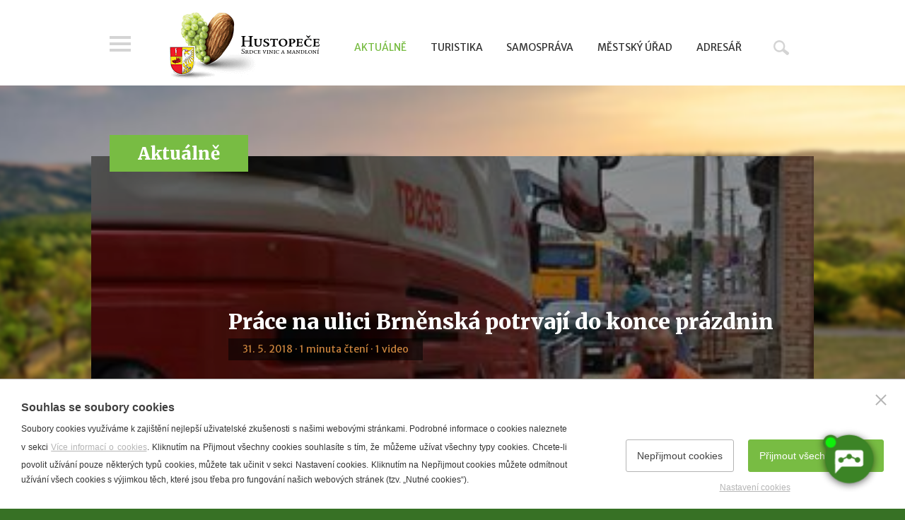

--- FILE ---
content_type: text/html; charset=utf-8
request_url: https://www.youtube-nocookie.com/embed/XaXVeA-sk5s?wmode=transparent
body_size: 47559
content:
<!DOCTYPE html><html lang="en" dir="ltr" data-cast-api-enabled="true"><head><meta name="viewport" content="width=device-width, initial-scale=1"><script nonce="Rw7BE4U0ObkrPtzd7JzzRg">if ('undefined' == typeof Symbol || 'undefined' == typeof Symbol.iterator) {delete Array.prototype.entries;}</script><style name="www-roboto" nonce="2wPyIZHdqBqIzPuTNr3WHA">@font-face{font-family:'Roboto';font-style:normal;font-weight:400;font-stretch:100%;src:url(//fonts.gstatic.com/s/roboto/v48/KFO7CnqEu92Fr1ME7kSn66aGLdTylUAMa3GUBHMdazTgWw.woff2)format('woff2');unicode-range:U+0460-052F,U+1C80-1C8A,U+20B4,U+2DE0-2DFF,U+A640-A69F,U+FE2E-FE2F;}@font-face{font-family:'Roboto';font-style:normal;font-weight:400;font-stretch:100%;src:url(//fonts.gstatic.com/s/roboto/v48/KFO7CnqEu92Fr1ME7kSn66aGLdTylUAMa3iUBHMdazTgWw.woff2)format('woff2');unicode-range:U+0301,U+0400-045F,U+0490-0491,U+04B0-04B1,U+2116;}@font-face{font-family:'Roboto';font-style:normal;font-weight:400;font-stretch:100%;src:url(//fonts.gstatic.com/s/roboto/v48/KFO7CnqEu92Fr1ME7kSn66aGLdTylUAMa3CUBHMdazTgWw.woff2)format('woff2');unicode-range:U+1F00-1FFF;}@font-face{font-family:'Roboto';font-style:normal;font-weight:400;font-stretch:100%;src:url(//fonts.gstatic.com/s/roboto/v48/KFO7CnqEu92Fr1ME7kSn66aGLdTylUAMa3-UBHMdazTgWw.woff2)format('woff2');unicode-range:U+0370-0377,U+037A-037F,U+0384-038A,U+038C,U+038E-03A1,U+03A3-03FF;}@font-face{font-family:'Roboto';font-style:normal;font-weight:400;font-stretch:100%;src:url(//fonts.gstatic.com/s/roboto/v48/KFO7CnqEu92Fr1ME7kSn66aGLdTylUAMawCUBHMdazTgWw.woff2)format('woff2');unicode-range:U+0302-0303,U+0305,U+0307-0308,U+0310,U+0312,U+0315,U+031A,U+0326-0327,U+032C,U+032F-0330,U+0332-0333,U+0338,U+033A,U+0346,U+034D,U+0391-03A1,U+03A3-03A9,U+03B1-03C9,U+03D1,U+03D5-03D6,U+03F0-03F1,U+03F4-03F5,U+2016-2017,U+2034-2038,U+203C,U+2040,U+2043,U+2047,U+2050,U+2057,U+205F,U+2070-2071,U+2074-208E,U+2090-209C,U+20D0-20DC,U+20E1,U+20E5-20EF,U+2100-2112,U+2114-2115,U+2117-2121,U+2123-214F,U+2190,U+2192,U+2194-21AE,U+21B0-21E5,U+21F1-21F2,U+21F4-2211,U+2213-2214,U+2216-22FF,U+2308-230B,U+2310,U+2319,U+231C-2321,U+2336-237A,U+237C,U+2395,U+239B-23B7,U+23D0,U+23DC-23E1,U+2474-2475,U+25AF,U+25B3,U+25B7,U+25BD,U+25C1,U+25CA,U+25CC,U+25FB,U+266D-266F,U+27C0-27FF,U+2900-2AFF,U+2B0E-2B11,U+2B30-2B4C,U+2BFE,U+3030,U+FF5B,U+FF5D,U+1D400-1D7FF,U+1EE00-1EEFF;}@font-face{font-family:'Roboto';font-style:normal;font-weight:400;font-stretch:100%;src:url(//fonts.gstatic.com/s/roboto/v48/KFO7CnqEu92Fr1ME7kSn66aGLdTylUAMaxKUBHMdazTgWw.woff2)format('woff2');unicode-range:U+0001-000C,U+000E-001F,U+007F-009F,U+20DD-20E0,U+20E2-20E4,U+2150-218F,U+2190,U+2192,U+2194-2199,U+21AF,U+21E6-21F0,U+21F3,U+2218-2219,U+2299,U+22C4-22C6,U+2300-243F,U+2440-244A,U+2460-24FF,U+25A0-27BF,U+2800-28FF,U+2921-2922,U+2981,U+29BF,U+29EB,U+2B00-2BFF,U+4DC0-4DFF,U+FFF9-FFFB,U+10140-1018E,U+10190-1019C,U+101A0,U+101D0-101FD,U+102E0-102FB,U+10E60-10E7E,U+1D2C0-1D2D3,U+1D2E0-1D37F,U+1F000-1F0FF,U+1F100-1F1AD,U+1F1E6-1F1FF,U+1F30D-1F30F,U+1F315,U+1F31C,U+1F31E,U+1F320-1F32C,U+1F336,U+1F378,U+1F37D,U+1F382,U+1F393-1F39F,U+1F3A7-1F3A8,U+1F3AC-1F3AF,U+1F3C2,U+1F3C4-1F3C6,U+1F3CA-1F3CE,U+1F3D4-1F3E0,U+1F3ED,U+1F3F1-1F3F3,U+1F3F5-1F3F7,U+1F408,U+1F415,U+1F41F,U+1F426,U+1F43F,U+1F441-1F442,U+1F444,U+1F446-1F449,U+1F44C-1F44E,U+1F453,U+1F46A,U+1F47D,U+1F4A3,U+1F4B0,U+1F4B3,U+1F4B9,U+1F4BB,U+1F4BF,U+1F4C8-1F4CB,U+1F4D6,U+1F4DA,U+1F4DF,U+1F4E3-1F4E6,U+1F4EA-1F4ED,U+1F4F7,U+1F4F9-1F4FB,U+1F4FD-1F4FE,U+1F503,U+1F507-1F50B,U+1F50D,U+1F512-1F513,U+1F53E-1F54A,U+1F54F-1F5FA,U+1F610,U+1F650-1F67F,U+1F687,U+1F68D,U+1F691,U+1F694,U+1F698,U+1F6AD,U+1F6B2,U+1F6B9-1F6BA,U+1F6BC,U+1F6C6-1F6CF,U+1F6D3-1F6D7,U+1F6E0-1F6EA,U+1F6F0-1F6F3,U+1F6F7-1F6FC,U+1F700-1F7FF,U+1F800-1F80B,U+1F810-1F847,U+1F850-1F859,U+1F860-1F887,U+1F890-1F8AD,U+1F8B0-1F8BB,U+1F8C0-1F8C1,U+1F900-1F90B,U+1F93B,U+1F946,U+1F984,U+1F996,U+1F9E9,U+1FA00-1FA6F,U+1FA70-1FA7C,U+1FA80-1FA89,U+1FA8F-1FAC6,U+1FACE-1FADC,U+1FADF-1FAE9,U+1FAF0-1FAF8,U+1FB00-1FBFF;}@font-face{font-family:'Roboto';font-style:normal;font-weight:400;font-stretch:100%;src:url(//fonts.gstatic.com/s/roboto/v48/KFO7CnqEu92Fr1ME7kSn66aGLdTylUAMa3OUBHMdazTgWw.woff2)format('woff2');unicode-range:U+0102-0103,U+0110-0111,U+0128-0129,U+0168-0169,U+01A0-01A1,U+01AF-01B0,U+0300-0301,U+0303-0304,U+0308-0309,U+0323,U+0329,U+1EA0-1EF9,U+20AB;}@font-face{font-family:'Roboto';font-style:normal;font-weight:400;font-stretch:100%;src:url(//fonts.gstatic.com/s/roboto/v48/KFO7CnqEu92Fr1ME7kSn66aGLdTylUAMa3KUBHMdazTgWw.woff2)format('woff2');unicode-range:U+0100-02BA,U+02BD-02C5,U+02C7-02CC,U+02CE-02D7,U+02DD-02FF,U+0304,U+0308,U+0329,U+1D00-1DBF,U+1E00-1E9F,U+1EF2-1EFF,U+2020,U+20A0-20AB,U+20AD-20C0,U+2113,U+2C60-2C7F,U+A720-A7FF;}@font-face{font-family:'Roboto';font-style:normal;font-weight:400;font-stretch:100%;src:url(//fonts.gstatic.com/s/roboto/v48/KFO7CnqEu92Fr1ME7kSn66aGLdTylUAMa3yUBHMdazQ.woff2)format('woff2');unicode-range:U+0000-00FF,U+0131,U+0152-0153,U+02BB-02BC,U+02C6,U+02DA,U+02DC,U+0304,U+0308,U+0329,U+2000-206F,U+20AC,U+2122,U+2191,U+2193,U+2212,U+2215,U+FEFF,U+FFFD;}@font-face{font-family:'Roboto';font-style:normal;font-weight:500;font-stretch:100%;src:url(//fonts.gstatic.com/s/roboto/v48/KFO7CnqEu92Fr1ME7kSn66aGLdTylUAMa3GUBHMdazTgWw.woff2)format('woff2');unicode-range:U+0460-052F,U+1C80-1C8A,U+20B4,U+2DE0-2DFF,U+A640-A69F,U+FE2E-FE2F;}@font-face{font-family:'Roboto';font-style:normal;font-weight:500;font-stretch:100%;src:url(//fonts.gstatic.com/s/roboto/v48/KFO7CnqEu92Fr1ME7kSn66aGLdTylUAMa3iUBHMdazTgWw.woff2)format('woff2');unicode-range:U+0301,U+0400-045F,U+0490-0491,U+04B0-04B1,U+2116;}@font-face{font-family:'Roboto';font-style:normal;font-weight:500;font-stretch:100%;src:url(//fonts.gstatic.com/s/roboto/v48/KFO7CnqEu92Fr1ME7kSn66aGLdTylUAMa3CUBHMdazTgWw.woff2)format('woff2');unicode-range:U+1F00-1FFF;}@font-face{font-family:'Roboto';font-style:normal;font-weight:500;font-stretch:100%;src:url(//fonts.gstatic.com/s/roboto/v48/KFO7CnqEu92Fr1ME7kSn66aGLdTylUAMa3-UBHMdazTgWw.woff2)format('woff2');unicode-range:U+0370-0377,U+037A-037F,U+0384-038A,U+038C,U+038E-03A1,U+03A3-03FF;}@font-face{font-family:'Roboto';font-style:normal;font-weight:500;font-stretch:100%;src:url(//fonts.gstatic.com/s/roboto/v48/KFO7CnqEu92Fr1ME7kSn66aGLdTylUAMawCUBHMdazTgWw.woff2)format('woff2');unicode-range:U+0302-0303,U+0305,U+0307-0308,U+0310,U+0312,U+0315,U+031A,U+0326-0327,U+032C,U+032F-0330,U+0332-0333,U+0338,U+033A,U+0346,U+034D,U+0391-03A1,U+03A3-03A9,U+03B1-03C9,U+03D1,U+03D5-03D6,U+03F0-03F1,U+03F4-03F5,U+2016-2017,U+2034-2038,U+203C,U+2040,U+2043,U+2047,U+2050,U+2057,U+205F,U+2070-2071,U+2074-208E,U+2090-209C,U+20D0-20DC,U+20E1,U+20E5-20EF,U+2100-2112,U+2114-2115,U+2117-2121,U+2123-214F,U+2190,U+2192,U+2194-21AE,U+21B0-21E5,U+21F1-21F2,U+21F4-2211,U+2213-2214,U+2216-22FF,U+2308-230B,U+2310,U+2319,U+231C-2321,U+2336-237A,U+237C,U+2395,U+239B-23B7,U+23D0,U+23DC-23E1,U+2474-2475,U+25AF,U+25B3,U+25B7,U+25BD,U+25C1,U+25CA,U+25CC,U+25FB,U+266D-266F,U+27C0-27FF,U+2900-2AFF,U+2B0E-2B11,U+2B30-2B4C,U+2BFE,U+3030,U+FF5B,U+FF5D,U+1D400-1D7FF,U+1EE00-1EEFF;}@font-face{font-family:'Roboto';font-style:normal;font-weight:500;font-stretch:100%;src:url(//fonts.gstatic.com/s/roboto/v48/KFO7CnqEu92Fr1ME7kSn66aGLdTylUAMaxKUBHMdazTgWw.woff2)format('woff2');unicode-range:U+0001-000C,U+000E-001F,U+007F-009F,U+20DD-20E0,U+20E2-20E4,U+2150-218F,U+2190,U+2192,U+2194-2199,U+21AF,U+21E6-21F0,U+21F3,U+2218-2219,U+2299,U+22C4-22C6,U+2300-243F,U+2440-244A,U+2460-24FF,U+25A0-27BF,U+2800-28FF,U+2921-2922,U+2981,U+29BF,U+29EB,U+2B00-2BFF,U+4DC0-4DFF,U+FFF9-FFFB,U+10140-1018E,U+10190-1019C,U+101A0,U+101D0-101FD,U+102E0-102FB,U+10E60-10E7E,U+1D2C0-1D2D3,U+1D2E0-1D37F,U+1F000-1F0FF,U+1F100-1F1AD,U+1F1E6-1F1FF,U+1F30D-1F30F,U+1F315,U+1F31C,U+1F31E,U+1F320-1F32C,U+1F336,U+1F378,U+1F37D,U+1F382,U+1F393-1F39F,U+1F3A7-1F3A8,U+1F3AC-1F3AF,U+1F3C2,U+1F3C4-1F3C6,U+1F3CA-1F3CE,U+1F3D4-1F3E0,U+1F3ED,U+1F3F1-1F3F3,U+1F3F5-1F3F7,U+1F408,U+1F415,U+1F41F,U+1F426,U+1F43F,U+1F441-1F442,U+1F444,U+1F446-1F449,U+1F44C-1F44E,U+1F453,U+1F46A,U+1F47D,U+1F4A3,U+1F4B0,U+1F4B3,U+1F4B9,U+1F4BB,U+1F4BF,U+1F4C8-1F4CB,U+1F4D6,U+1F4DA,U+1F4DF,U+1F4E3-1F4E6,U+1F4EA-1F4ED,U+1F4F7,U+1F4F9-1F4FB,U+1F4FD-1F4FE,U+1F503,U+1F507-1F50B,U+1F50D,U+1F512-1F513,U+1F53E-1F54A,U+1F54F-1F5FA,U+1F610,U+1F650-1F67F,U+1F687,U+1F68D,U+1F691,U+1F694,U+1F698,U+1F6AD,U+1F6B2,U+1F6B9-1F6BA,U+1F6BC,U+1F6C6-1F6CF,U+1F6D3-1F6D7,U+1F6E0-1F6EA,U+1F6F0-1F6F3,U+1F6F7-1F6FC,U+1F700-1F7FF,U+1F800-1F80B,U+1F810-1F847,U+1F850-1F859,U+1F860-1F887,U+1F890-1F8AD,U+1F8B0-1F8BB,U+1F8C0-1F8C1,U+1F900-1F90B,U+1F93B,U+1F946,U+1F984,U+1F996,U+1F9E9,U+1FA00-1FA6F,U+1FA70-1FA7C,U+1FA80-1FA89,U+1FA8F-1FAC6,U+1FACE-1FADC,U+1FADF-1FAE9,U+1FAF0-1FAF8,U+1FB00-1FBFF;}@font-face{font-family:'Roboto';font-style:normal;font-weight:500;font-stretch:100%;src:url(//fonts.gstatic.com/s/roboto/v48/KFO7CnqEu92Fr1ME7kSn66aGLdTylUAMa3OUBHMdazTgWw.woff2)format('woff2');unicode-range:U+0102-0103,U+0110-0111,U+0128-0129,U+0168-0169,U+01A0-01A1,U+01AF-01B0,U+0300-0301,U+0303-0304,U+0308-0309,U+0323,U+0329,U+1EA0-1EF9,U+20AB;}@font-face{font-family:'Roboto';font-style:normal;font-weight:500;font-stretch:100%;src:url(//fonts.gstatic.com/s/roboto/v48/KFO7CnqEu92Fr1ME7kSn66aGLdTylUAMa3KUBHMdazTgWw.woff2)format('woff2');unicode-range:U+0100-02BA,U+02BD-02C5,U+02C7-02CC,U+02CE-02D7,U+02DD-02FF,U+0304,U+0308,U+0329,U+1D00-1DBF,U+1E00-1E9F,U+1EF2-1EFF,U+2020,U+20A0-20AB,U+20AD-20C0,U+2113,U+2C60-2C7F,U+A720-A7FF;}@font-face{font-family:'Roboto';font-style:normal;font-weight:500;font-stretch:100%;src:url(//fonts.gstatic.com/s/roboto/v48/KFO7CnqEu92Fr1ME7kSn66aGLdTylUAMa3yUBHMdazQ.woff2)format('woff2');unicode-range:U+0000-00FF,U+0131,U+0152-0153,U+02BB-02BC,U+02C6,U+02DA,U+02DC,U+0304,U+0308,U+0329,U+2000-206F,U+20AC,U+2122,U+2191,U+2193,U+2212,U+2215,U+FEFF,U+FFFD;}</style><script name="www-roboto" nonce="Rw7BE4U0ObkrPtzd7JzzRg">if (document.fonts && document.fonts.load) {document.fonts.load("400 10pt Roboto", "E"); document.fonts.load("500 10pt Roboto", "E");}</script><link rel="stylesheet" href="/s/player/c9168c90/www-player.css" name="www-player" nonce="2wPyIZHdqBqIzPuTNr3WHA"><style nonce="2wPyIZHdqBqIzPuTNr3WHA">html {overflow: hidden;}body {font: 12px Roboto, Arial, sans-serif; background-color: #000; color: #fff; height: 100%; width: 100%; overflow: hidden; position: absolute; margin: 0; padding: 0;}#player {width: 100%; height: 100%;}h1 {text-align: center; color: #fff;}h3 {margin-top: 6px; margin-bottom: 3px;}.player-unavailable {position: absolute; top: 0; left: 0; right: 0; bottom: 0; padding: 25px; font-size: 13px; background: url(/img/meh7.png) 50% 65% no-repeat;}.player-unavailable .message {text-align: left; margin: 0 -5px 15px; padding: 0 5px 14px; border-bottom: 1px solid #888; font-size: 19px; font-weight: normal;}.player-unavailable a {color: #167ac6; text-decoration: none;}</style><script nonce="Rw7BE4U0ObkrPtzd7JzzRg">var ytcsi={gt:function(n){n=(n||"")+"data_";return ytcsi[n]||(ytcsi[n]={tick:{},info:{},gel:{preLoggedGelInfos:[]}})},now:window.performance&&window.performance.timing&&window.performance.now&&window.performance.timing.navigationStart?function(){return window.performance.timing.navigationStart+window.performance.now()}:function(){return(new Date).getTime()},tick:function(l,t,n){var ticks=ytcsi.gt(n).tick;var v=t||ytcsi.now();if(ticks[l]){ticks["_"+l]=ticks["_"+l]||[ticks[l]];ticks["_"+l].push(v)}ticks[l]=
v},info:function(k,v,n){ytcsi.gt(n).info[k]=v},infoGel:function(p,n){ytcsi.gt(n).gel.preLoggedGelInfos.push(p)},setStart:function(t,n){ytcsi.tick("_start",t,n)}};
(function(w,d){function isGecko(){if(!w.navigator)return false;try{if(w.navigator.userAgentData&&w.navigator.userAgentData.brands&&w.navigator.userAgentData.brands.length){var brands=w.navigator.userAgentData.brands;var i=0;for(;i<brands.length;i++)if(brands[i]&&brands[i].brand==="Firefox")return true;return false}}catch(e){setTimeout(function(){throw e;})}if(!w.navigator.userAgent)return false;var ua=w.navigator.userAgent;return ua.indexOf("Gecko")>0&&ua.toLowerCase().indexOf("webkit")<0&&ua.indexOf("Edge")<
0&&ua.indexOf("Trident")<0&&ua.indexOf("MSIE")<0}ytcsi.setStart(w.performance?w.performance.timing.responseStart:null);var isPrerender=(d.visibilityState||d.webkitVisibilityState)=="prerender";var vName=!d.visibilityState&&d.webkitVisibilityState?"webkitvisibilitychange":"visibilitychange";if(isPrerender){var startTick=function(){ytcsi.setStart();d.removeEventListener(vName,startTick)};d.addEventListener(vName,startTick,false)}if(d.addEventListener)d.addEventListener(vName,function(){ytcsi.tick("vc")},
false);if(isGecko()){var isHidden=(d.visibilityState||d.webkitVisibilityState)=="hidden";if(isHidden)ytcsi.tick("vc")}var slt=function(el,t){setTimeout(function(){var n=ytcsi.now();el.loadTime=n;if(el.slt)el.slt()},t)};w.__ytRIL=function(el){if(!el.getAttribute("data-thumb"))if(w.requestAnimationFrame)w.requestAnimationFrame(function(){slt(el,0)});else slt(el,16)}})(window,document);
</script><script nonce="Rw7BE4U0ObkrPtzd7JzzRg">var ytcfg={d:function(){return window.yt&&yt.config_||ytcfg.data_||(ytcfg.data_={})},get:function(k,o){return k in ytcfg.d()?ytcfg.d()[k]:o},set:function(){var a=arguments;if(a.length>1)ytcfg.d()[a[0]]=a[1];else{var k;for(k in a[0])ytcfg.d()[k]=a[0][k]}}};
ytcfg.set({"CLIENT_CANARY_STATE":"none","DEVICE":"cbr\u003dChrome\u0026cbrand\u003dapple\u0026cbrver\u003d131.0.0.0\u0026ceng\u003dWebKit\u0026cengver\u003d537.36\u0026cos\u003dMacintosh\u0026cosver\u003d10_15_7\u0026cplatform\u003dDESKTOP","EVENT_ID":"2zR1afT1IYvtlssPxt_54A4","EXPERIMENT_FLAGS":{"ab_det_apm":true,"ab_det_el_h":true,"ab_det_em_inj":true,"ab_l_sig_st":true,"ab_l_sig_st_e":true,"action_companion_center_align_description":true,"allow_skip_networkless":true,"always_send_and_write":true,"att_web_record_metrics":true,"attmusi":true,"c3_enable_button_impression_logging":true,"c3_watch_page_component":true,"cancel_pending_navs":true,"clean_up_manual_attribution_header":true,"config_age_report_killswitch":true,"cow_optimize_idom_compat":true,"csi_on_gel":true,"delhi_mweb_colorful_sd":true,"delhi_mweb_colorful_sd_v2":true,"deprecate_pair_servlet_enabled":true,"desktop_sparkles_light_cta_button":true,"disable_cached_masthead_data":true,"disable_child_node_auto_formatted_strings":true,"disable_log_to_visitor_layer":true,"disable_pacf_logging_for_memory_limited_tv":true,"embeds_enable_eid_enforcement_for_youtube":true,"embeds_enable_info_panel_dismissal":true,"embeds_enable_pfp_always_unbranded":true,"embeds_muted_autoplay_sound_fix":true,"embeds_serve_es6_client":true,"embeds_web_nwl_disable_nocookie":true,"embeds_web_updated_shorts_definition_fix":true,"enable_active_view_display_ad_renderer_web_home":true,"enable_ad_disclosure_banner_a11y_fix":true,"enable_client_sli_logging":true,"enable_client_streamz_web":true,"enable_client_ve_spec":true,"enable_cloud_save_error_popup_after_retry":true,"enable_dai_sdf_h5_preroll":true,"enable_datasync_id_header_in_web_vss_pings":true,"enable_default_mono_cta_migration_web_client":true,"enable_docked_chat_messages":true,"enable_drop_shadow_experiment":true,"enable_entity_store_from_dependency_injection":true,"enable_inline_muted_playback_on_web_search":true,"enable_inline_muted_playback_on_web_search_for_vdc":true,"enable_inline_muted_playback_on_web_search_for_vdcb":true,"enable_is_extended_monitoring":true,"enable_is_mini_app_page_active_bugfix":true,"enable_logging_first_user_action_after_game_ready":true,"enable_ltc_param_fetch_from_innertube":true,"enable_masthead_mweb_padding_fix":true,"enable_menu_renderer_button_in_mweb_hclr":true,"enable_mini_app_command_handler_mweb_fix":true,"enable_mini_guide_downloads_item":true,"enable_mixed_direction_formatted_strings":true,"enable_mweb_new_caption_language_picker":true,"enable_names_handles_account_switcher":true,"enable_network_request_logging_on_game_events":true,"enable_new_paid_product_placement":true,"enable_open_in_new_tab_icon_for_short_dr_for_desktop_search":true,"enable_open_yt_content":true,"enable_origin_query_parameter_bugfix":true,"enable_pause_ads_on_ytv_html5":true,"enable_payments_purchase_manager":true,"enable_pdp_icon_prefetch":true,"enable_pl_r_si_fa":true,"enable_place_pivot_url":true,"enable_pv_screen_modern_text":true,"enable_removing_navbar_title_on_hashtag_page_mweb":true,"enable_rta_manager":true,"enable_sdf_companion_h5":true,"enable_sdf_dai_h5_midroll":true,"enable_sdf_h5_endemic_mid_post_roll":true,"enable_sdf_on_h5_unplugged_vod_midroll":true,"enable_sdf_shorts_player_bytes_h5":true,"enable_sending_unwrapped_game_audio_as_serialized_metadata":true,"enable_sfv_effect_pivot_url":true,"enable_shorts_new_carousel":true,"enable_skip_ad_guidance_prompt":true,"enable_skippable_ads_for_unplugged_ad_pod":true,"enable_smearing_expansion_dai":true,"enable_time_out_messages":true,"enable_timeline_view_modern_transcript_fe":true,"enable_video_display_compact_button_group_for_desktop_search":true,"enable_web_delhi_icons":true,"enable_web_home_top_landscape_image_layout_level_click":true,"enable_web_tiered_gel":true,"enable_window_constrained_buy_flow_dialog":true,"enable_wiz_queue_effect_and_on_init_initial_runs":true,"enable_ypc_spinners":true,"enable_yt_ata_iframe_authuser":true,"export_networkless_options":true,"export_player_version_to_ytconfig":true,"fill_single_video_with_notify_to_lasr":true,"fix_ad_miniplayer_controls_rendering":true,"fix_ads_tracking_for_swf_config_deprecation_mweb":true,"h5_companion_enable_adcpn_macro_substitution_for_click_pings":true,"h5_inplayer_enable_adcpn_macro_substitution_for_click_pings":true,"h5_reset_cache_and_filter_before_update_masthead":true,"hide_channel_creation_title_for_mweb":true,"high_ccv_client_side_caching_h5":true,"html5_log_trigger_events_with_debug_data":true,"html5_ssdai_enable_media_end_cue_range":true,"il_attach_cache_limit":true,"il_use_view_model_logging_context":true,"is_browser_support_for_webcam_streaming":true,"json_condensed_response":true,"kev_adb_pg":true,"kevlar_gel_error_routing":true,"kevlar_watch_cinematics":true,"live_chat_enable_controller_extraction":true,"live_chat_enable_rta_manager":true,"log_click_with_layer_from_element_in_command_handler":true,"mdx_enable_privacy_disclosure_ui":true,"mdx_load_cast_api_bootstrap_script":true,"medium_progress_bar_modification":true,"migrate_remaining_web_ad_badges_to_innertube":true,"mobile_account_menu_refresh":true,"mweb_account_linking_noapp":true,"mweb_after_render_to_scheduler":true,"mweb_allow_modern_search_suggest_behavior":true,"mweb_animated_actions":true,"mweb_app_upsell_button_direct_to_app":true,"mweb_c3_enable_adaptive_signals":true,"mweb_c3_library_page_enable_recent_shelf":true,"mweb_c3_remove_web_navigation_endpoint_data":true,"mweb_c3_use_canonical_from_player_response":true,"mweb_cinematic_watch":true,"mweb_command_handler":true,"mweb_delay_watch_initial_data":true,"mweb_disable_searchbar_scroll":true,"mweb_enable_browse_chunks":true,"mweb_enable_colorful_ai_summary":true,"mweb_enable_fine_scrubbing_for_recs":true,"mweb_enable_keto_batch_player_fullscreen":true,"mweb_enable_keto_batch_player_progress_bar":true,"mweb_enable_keto_batch_player_tooltips":true,"mweb_enable_lockup_view_model_for_ucp":true,"mweb_enable_mix_panel_title_metadata":true,"mweb_enable_more_drawer":true,"mweb_enable_optional_fullscreen_landscape_locking":true,"mweb_enable_overlay_touch_manager":true,"mweb_enable_premium_carve_out_fix":true,"mweb_enable_refresh_detection":true,"mweb_enable_search_imp":true,"mweb_enable_shorts_pivot_button":true,"mweb_enable_shorts_video_preload":true,"mweb_enable_skippables_on_jio_phone":true,"mweb_enable_two_line_title_on_shorts":true,"mweb_enable_varispeed_controller":true,"mweb_enable_watch_feed_infinite_scroll":true,"mweb_enable_wrapped_unplugged_pause_membership_dialog_renderer":true,"mweb_fix_monitor_visibility_after_render":true,"mweb_force_ios_fallback_to_native_control":true,"mweb_fp_auto_fullscreen":true,"mweb_fullscreen_controls":true,"mweb_fullscreen_controls_action_buttons":true,"mweb_fullscreen_watch_system":true,"mweb_home_reactive_shorts":true,"mweb_innertube_search_command":true,"mweb_kaios_enable_autoplay_switch_view_model":true,"mweb_lang_in_html":true,"mweb_like_button_synced_with_entities":true,"mweb_logo_use_home_page_ve":true,"mweb_native_control_in_faux_fullscreen_shared":true,"mweb_player_control_on_hover":true,"mweb_player_delhi_dtts":true,"mweb_player_settings_use_bottom_sheet":true,"mweb_player_show_previous_next_buttons_in_playlist":true,"mweb_player_skip_no_op_state_changes":true,"mweb_player_user_select_none":true,"mweb_playlist_engagement_panel":true,"mweb_progress_bar_seek_on_mouse_click":true,"mweb_pull_2_full":true,"mweb_pull_2_full_enable_touch_handlers":true,"mweb_schedule_warm_watch_response":true,"mweb_searchbox_legacy_navigation":true,"mweb_see_fewer_shorts":true,"mweb_shorts_comments_panel_id_change":true,"mweb_shorts_early_continuation":true,"mweb_show_ios_smart_banner":true,"mweb_show_sign_in_button_from_header":true,"mweb_use_server_url_on_startup":true,"mweb_watch_captions_enable_auto_translate":true,"mweb_watch_captions_set_default_size":true,"mweb_watch_stop_scheduler_on_player_response":true,"mweb_watchfeed_big_thumbnails":true,"mweb_yt_searchbox":true,"networkless_logging":true,"no_client_ve_attach_unless_shown":true,"pageid_as_header_web":true,"playback_settings_use_switch_menu":true,"player_controls_autonav_fix":true,"player_controls_skip_double_signal_update":true,"polymer_bad_build_labels":true,"polymer_verifiy_app_state":true,"qoe_send_and_write":true,"remove_chevron_from_ad_disclosure_banner_h5":true,"remove_masthead_channel_banner_on_refresh":true,"remove_slot_id_exited_trigger_for_dai_in_player_slot_expire":true,"replace_client_url_parsing_with_server_signal":true,"service_worker_enabled":true,"service_worker_push_enabled":true,"service_worker_push_home_page_prompt":true,"service_worker_push_watch_page_prompt":true,"shell_load_gcf":true,"shorten_initial_gel_batch_timeout":true,"should_use_yt_voice_endpoint_in_kaios":true,"smarter_ve_dedupping":true,"speedmaster_no_seek":true,"stop_handling_click_for_non_rendering_overlay_layout":true,"suppress_error_204_logging":true,"synced_panel_scrolling_controller":true,"use_event_time_ms_header":true,"use_fifo_for_networkless":true,"use_request_time_ms_header":true,"use_session_based_sampling":true,"use_thumbnail_overlay_time_status_renderer_for_live_badge":true,"vss_final_ping_send_and_write":true,"vss_playback_use_send_and_write":true,"web_adaptive_repeat_ase":true,"web_always_load_chat_support":true,"web_animated_like":true,"web_api_url":true,"web_attributed_string_deep_equal_bugfix":true,"web_autonav_allow_off_by_default":true,"web_button_vm_refactor_disabled":true,"web_c3_log_app_init_finish":true,"web_csi_action_sampling_enabled":true,"web_dedupe_ve_grafting":true,"web_disable_backdrop_filter":true,"web_enable_ab_rsp_cl":true,"web_enable_course_icon_update":true,"web_enable_error_204":true,"web_fix_segmented_like_dislike_undefined":true,"web_gcf_hashes_innertube":true,"web_gel_timeout_cap":true,"web_metadata_carousel_elref_bugfix":true,"web_parent_target_for_sheets":true,"web_persist_server_autonav_state_on_client":true,"web_playback_associated_log_ctt":true,"web_playback_associated_ve":true,"web_prefetch_preload_video":true,"web_progress_bar_draggable":true,"web_resizable_advertiser_banner_on_masthead_safari_fix":true,"web_shorts_just_watched_on_channel_and_pivot_study":true,"web_shorts_just_watched_overlay":true,"web_update_panel_visibility_logging_fix":true,"web_video_attribute_view_model_a11y_fix":true,"web_watch_controls_state_signals":true,"web_wiz_attributed_string":true,"webfe_mweb_watch_microdata":true,"webfe_watch_shorts_canonical_url_fix":true,"webpo_exit_on_net_err":true,"wiz_diff_overwritable":true,"wiz_next_ld_fix_client_ve_spec":true,"woffle_used_state_report":true,"wpo_gel_strz":true,"H5_async_logging_delay_ms":30000.0,"attention_logging_scroll_throttle":500.0,"autoplay_pause_by_lact_sampling_fraction":0.0,"cinematic_watch_effect_opacity":0.4,"log_window_onerror_fraction":0.1,"speedmaster_playback_rate":2.0,"tv_pacf_logging_sample_rate":0.01,"web_attention_logging_scroll_throttle":500.0,"web_load_prediction_threshold":0.1,"web_navigation_prediction_threshold":0.1,"web_pbj_log_warning_rate":0.0,"web_system_health_fraction":0.01,"ytidb_transaction_ended_event_rate_limit":0.02,"active_time_update_interval_ms":10000,"att_init_delay":500,"autoplay_pause_by_lact_sec":0,"botguard_async_snapshot_timeout_ms":3000,"check_navigator_accuracy_timeout_ms":0,"cinematic_watch_css_filter_blur_strength":40,"cinematic_watch_fade_out_duration":500,"close_webview_delay_ms":100,"cloud_save_game_data_rate_limit_ms":3000,"compression_disable_point":10,"custom_active_view_tos_timeout_ms":3600000,"embeds_widget_poll_interval_ms":0,"gel_min_batch_size":3,"gel_queue_timeout_max_ms":60000,"get_async_timeout_ms":60000,"hide_cta_for_home_web_video_ads_animate_in_time":2,"html5_byterate_soft_cap":0,"initial_gel_batch_timeout":2000,"max_body_size_to_compress":500000,"max_prefetch_window_sec_for_livestream_optimization":10,"min_prefetch_offset_sec_for_livestream_optimization":20,"mini_app_container_iframe_src_update_delay_ms":0,"multiple_preview_news_duration_time":11000,"mweb_c3_toast_duration_ms":5000,"mweb_deep_link_fallback_timeout_ms":10000,"mweb_delay_response_received_actions":100,"mweb_fp_dpad_rate_limit_ms":0,"mweb_fp_dpad_watch_title_clamp_lines":0,"mweb_history_manager_cache_size":100,"mweb_ios_fullscreen_playback_transition_delay_ms":500,"mweb_ios_fullscreen_system_pause_epilson_ms":0,"mweb_override_response_store_expiration_ms":0,"mweb_shorts_early_continuation_trigger_threshold":4,"mweb_w2w_max_age_seconds":0,"mweb_watch_captions_default_size":2,"neon_dark_launch_gradient_count":0,"network_polling_interval":30000,"play_click_interval_ms":30000,"play_ping_interval_ms":10000,"prefetch_comments_ms_after_video":0,"send_config_hash_timer":0,"service_worker_push_logged_out_prompt_watches":-1,"service_worker_push_prompt_cap":-1,"service_worker_push_prompt_delay_microseconds":3888000000000,"slow_compressions_before_abandon_count":4,"speedmaster_cancellation_movement_dp":10,"speedmaster_touch_activation_ms":500,"web_attention_logging_throttle":500,"web_foreground_heartbeat_interval_ms":28000,"web_gel_debounce_ms":10000,"web_logging_max_batch":100,"web_max_tracing_events":50,"web_tracing_session_replay":0,"wil_icon_max_concurrent_fetches":9999,"ytidb_remake_db_retries":3,"ytidb_reopen_db_retries":3,"WebClientReleaseProcessCritical__youtube_embeds_client_version_override":"","WebClientReleaseProcessCritical__youtube_embeds_web_client_version_override":"","WebClientReleaseProcessCritical__youtube_mweb_client_version_override":"","debug_forced_internalcountrycode":"","embeds_web_synth_ch_headers_banned_urls_regex":"","enable_web_media_service":"DISABLED","il_payload_scraping":"","live_chat_unicode_emoji_json_url":"https://www.gstatic.com/youtube/img/emojis/emojis-svg-9.json","mweb_deep_link_feature_tag_suffix":"11268432","mweb_enable_shorts_innertube_player_prefetch_trigger":"NONE","mweb_fp_dpad":"home,search,browse,channel,create_channel,experiments,settings,trending,oops,404,paid_memberships,sponsorship,premium,shorts","mweb_fp_dpad_linear_navigation":"","mweb_fp_dpad_linear_navigation_visitor":"","mweb_fp_dpad_visitor":"","mweb_preload_video_by_player_vars":"","place_pivot_triggering_container_alternate":"","place_pivot_triggering_counterfactual_container_alternate":"","service_worker_push_force_notification_prompt_tag":"1","service_worker_scope":"/","suggest_exp_str":"","web_client_version_override":"","kevlar_command_handler_command_banlist":[],"mini_app_ids_without_game_ready":["UgkxHHtsak1SC8mRGHMZewc4HzeAY3yhPPmJ","Ugkx7OgzFqE6z_5Mtf4YsotGfQNII1DF_RBm"],"web_op_signal_type_banlist":[],"web_tracing_enabled_spans":["event","command"]},"GAPI_HINT_PARAMS":"m;/_/scs/abc-static/_/js/k\u003dgapi.gapi.en.FZb77tO2YW4.O/d\u003d1/rs\u003dAHpOoo8lqavmo6ayfVxZovyDiP6g3TOVSQ/m\u003d__features__","GAPI_HOST":"https://apis.google.com","GAPI_LOCALE":"en_US","GL":"US","HL":"en","HTML_DIR":"ltr","HTML_LANG":"en","INNERTUBE_API_KEY":"AIzaSyAO_FJ2SlqU8Q4STEHLGCilw_Y9_11qcW8","INNERTUBE_API_VERSION":"v1","INNERTUBE_CLIENT_NAME":"WEB_EMBEDDED_PLAYER","INNERTUBE_CLIENT_VERSION":"1.20260122.10.00","INNERTUBE_CONTEXT":{"client":{"hl":"en","gl":"US","remoteHost":"18.191.218.29","deviceMake":"Apple","deviceModel":"","visitorData":"[base64]%3D%3D","userAgent":"Mozilla/5.0 (Macintosh; Intel Mac OS X 10_15_7) AppleWebKit/537.36 (KHTML, like Gecko) Chrome/131.0.0.0 Safari/537.36; ClaudeBot/1.0; +claudebot@anthropic.com),gzip(gfe)","clientName":"WEB_EMBEDDED_PLAYER","clientVersion":"1.20260122.10.00","osName":"Macintosh","osVersion":"10_15_7","originalUrl":"https://www.youtube-nocookie.com/embed/XaXVeA-sk5s?wmode\u003dtransparent","platform":"DESKTOP","clientFormFactor":"UNKNOWN_FORM_FACTOR","configInfo":{"appInstallData":"[base64]%3D"},"browserName":"Chrome","browserVersion":"131.0.0.0","acceptHeader":"text/html,application/xhtml+xml,application/xml;q\u003d0.9,image/webp,image/apng,*/*;q\u003d0.8,application/signed-exchange;v\u003db3;q\u003d0.9","deviceExperimentId":"ChxOelU1T1RBek9EQTJNakUwTVRNek1Ea3dNdz09ENvp1MsGGNvp1MsG","rolloutToken":"CPef1KO4pLGPUxDX3KzuiqWSAxjX3KzuiqWSAw%3D%3D"},"user":{"lockedSafetyMode":false},"request":{"useSsl":true},"clickTracking":{"clickTrackingParams":"IhMItM+s7oqlkgMVi7ZlAx3Gbx7s"},"thirdParty":{"embeddedPlayerContext":{"embeddedPlayerEncryptedContext":"AD5ZzFTYawWLUS90c4F2zvc1ktQhviUVnJtHSYuYRKUMo8q-VXTs0dQC6zkKZyJNyl99rCkD9rIxCUVtj_RKMd8GpvyEXc1AjeIAcqstNkYPfBXTN9hkR4gAv09Q68hxKlLJU_JO-oPJfPbwGphL2z43vKqCQhOkuZ5GTPVZ4yegR37467UwXUwbT_JhS2bHQIpkrDQ","ancestorOriginsSupported":false}}},"INNERTUBE_CONTEXT_CLIENT_NAME":56,"INNERTUBE_CONTEXT_CLIENT_VERSION":"1.20260122.10.00","INNERTUBE_CONTEXT_GL":"US","INNERTUBE_CONTEXT_HL":"en","LATEST_ECATCHER_SERVICE_TRACKING_PARAMS":{"client.name":"WEB_EMBEDDED_PLAYER","client.jsfeat":"2021"},"LOGGED_IN":false,"PAGE_BUILD_LABEL":"youtube.embeds.web_20260122_10_RC00","PAGE_CL":859848483,"SERVER_NAME":"WebFE","VISITOR_DATA":"[base64]%3D%3D","WEB_PLAYER_CONTEXT_CONFIGS":{"WEB_PLAYER_CONTEXT_CONFIG_ID_EMBEDDED_PLAYER":{"rootElementId":"movie_player","jsUrl":"/s/player/c9168c90/player_ias.vflset/en_US/base.js","cssUrl":"/s/player/c9168c90/www-player.css","contextId":"WEB_PLAYER_CONTEXT_CONFIG_ID_EMBEDDED_PLAYER","eventLabel":"embedded","contentRegion":"US","hl":"en_US","hostLanguage":"en","innertubeApiKey":"AIzaSyAO_FJ2SlqU8Q4STEHLGCilw_Y9_11qcW8","innertubeApiVersion":"v1","innertubeContextClientVersion":"1.20260122.10.00","device":{"brand":"apple","model":"","browser":"Chrome","browserVersion":"131.0.0.0","os":"Macintosh","osVersion":"10_15_7","platform":"DESKTOP","interfaceName":"WEB_EMBEDDED_PLAYER","interfaceVersion":"1.20260122.10.00"},"serializedExperimentIds":"24004644,24499534,51010235,51063643,51098299,51146014,51204329,51222973,51340662,51349914,51353393,51366423,51389629,51404808,51404810,51425030,51490331,51500051,51505436,51530495,51534669,51560386,51565115,51566373,51566863,51578633,51583567,51583821,51585555,51586115,51605258,51605395,51609829,51611457,51615066,51620866,51621065,51622844,51631301,51632249,51637029,51638270,51638932,51648336,51653718,51656216,51672162,51681662,51683502,51684301,51684306,51691028,51691589,51693511,51693994,51696107,51696619,51697032,51700777,51705183,51711227,51712601,51713237,51714463,51719411,51719588,51719628,51732102,51735451,51738919,51742824,51742828,51742877,51744562,51747794,51754305","serializedExperimentFlags":"H5_async_logging_delay_ms\u003d30000.0\u0026PlayerWeb__h5_enable_advisory_rating_restrictions\u003dtrue\u0026a11y_h5_associate_survey_question\u003dtrue\u0026ab_det_apm\u003dtrue\u0026ab_det_el_h\u003dtrue\u0026ab_det_em_inj\u003dtrue\u0026ab_l_sig_st\u003dtrue\u0026ab_l_sig_st_e\u003dtrue\u0026action_companion_center_align_description\u003dtrue\u0026ad_pod_disable_companion_persist_ads_quality\u003dtrue\u0026add_stmp_logs_for_voice_boost\u003dtrue\u0026allow_autohide_on_paused_videos\u003dtrue\u0026allow_drm_override\u003dtrue\u0026allow_live_autoplay\u003dtrue\u0026allow_poltergust_autoplay\u003dtrue\u0026allow_skip_networkless\u003dtrue\u0026allow_vp9_1080p_mq_enc\u003dtrue\u0026always_cache_redirect_endpoint\u003dtrue\u0026always_send_and_write\u003dtrue\u0026annotation_module_vast_cards_load_logging_fraction\u003d0.0\u0026assign_drm_family_by_format\u003dtrue\u0026att_web_record_metrics\u003dtrue\u0026attention_logging_scroll_throttle\u003d500.0\u0026attmusi\u003dtrue\u0026autoplay_time\u003d10000\u0026autoplay_time_for_fullscreen\u003d-1\u0026autoplay_time_for_music_content\u003d-1\u0026bg_vm_reinit_threshold\u003d7200000\u0026blocked_packages_for_sps\u003d[]\u0026botguard_async_snapshot_timeout_ms\u003d3000\u0026captions_url_add_ei\u003dtrue\u0026check_navigator_accuracy_timeout_ms\u003d0\u0026clean_up_manual_attribution_header\u003dtrue\u0026compression_disable_point\u003d10\u0026cow_optimize_idom_compat\u003dtrue\u0026csi_on_gel\u003dtrue\u0026custom_active_view_tos_timeout_ms\u003d3600000\u0026dash_manifest_version\u003d5\u0026debug_bandaid_hostname\u003d\u0026debug_bandaid_port\u003d0\u0026debug_sherlog_username\u003d\u0026delhi_fast_follow_autonav_toggle\u003dtrue\u0026delhi_modern_player_default_thumbnail_percentage\u003d0.0\u0026delhi_modern_player_faster_autohide_delay_ms\u003d2000\u0026delhi_modern_player_pause_thumbnail_percentage\u003d0.6\u0026delhi_modern_web_player_blending_mode\u003d\u0026delhi_modern_web_player_disable_frosted_glass\u003dtrue\u0026delhi_modern_web_player_horizontal_volume_controls\u003dtrue\u0026delhi_modern_web_player_lhs_volume_controls\u003dtrue\u0026delhi_modern_web_player_responsive_compact_controls_threshold\u003d0\u0026deprecate_22\u003dtrue\u0026deprecate_delay_ping\u003dtrue\u0026deprecate_pair_servlet_enabled\u003dtrue\u0026desktop_sparkles_light_cta_button\u003dtrue\u0026disable_av1_setting\u003dtrue\u0026disable_branding_context\u003dtrue\u0026disable_cached_masthead_data\u003dtrue\u0026disable_channel_id_check_for_suspended_channels\u003dtrue\u0026disable_child_node_auto_formatted_strings\u003dtrue\u0026disable_lifa_for_supex_users\u003dtrue\u0026disable_log_to_visitor_layer\u003dtrue\u0026disable_mdx_connection_in_mdx_module_for_music_web\u003dtrue\u0026disable_pacf_logging_for_memory_limited_tv\u003dtrue\u0026disable_reduced_fullscreen_autoplay_countdown_for_minors\u003dtrue\u0026disable_reel_item_watch_format_filtering\u003dtrue\u0026disable_threegpp_progressive_formats\u003dtrue\u0026disable_touch_events_on_skip_button\u003dtrue\u0026edge_encryption_fill_primary_key_version\u003dtrue\u0026embeds_enable_info_panel_dismissal\u003dtrue\u0026embeds_enable_move_set_center_crop_to_public\u003dtrue\u0026embeds_enable_per_video_embed_config\u003dtrue\u0026embeds_enable_pfp_always_unbranded\u003dtrue\u0026embeds_web_lite_mode\u003d1\u0026embeds_web_nwl_disable_nocookie\u003dtrue\u0026embeds_web_synth_ch_headers_banned_urls_regex\u003d\u0026enable_active_view_display_ad_renderer_web_home\u003dtrue\u0026enable_active_view_lr_shorts_video\u003dtrue\u0026enable_active_view_web_shorts_video\u003dtrue\u0026enable_ad_cpn_macro_substitution_for_click_pings\u003dtrue\u0026enable_ad_disclosure_banner_a11y_fix\u003dtrue\u0026enable_antiscraping_web_player_expired\u003dtrue\u0026enable_app_promo_endcap_eml_on_tablet\u003dtrue\u0026enable_batched_cross_device_pings_in_gel_fanout\u003dtrue\u0026enable_cast_for_web_unplugged\u003dtrue\u0026enable_cast_on_music_web\u003dtrue\u0026enable_cipher_for_manifest_urls\u003dtrue\u0026enable_cleanup_masthead_autoplay_hack_fix\u003dtrue\u0026enable_client_page_id_header_for_first_party_pings\u003dtrue\u0026enable_client_sli_logging\u003dtrue\u0026enable_client_ve_spec\u003dtrue\u0026enable_cta_banner_on_unplugged_lr\u003dtrue\u0026enable_custom_playhead_parsing\u003dtrue\u0026enable_dai_sdf_h5_preroll\u003dtrue\u0026enable_datasync_id_header_in_web_vss_pings\u003dtrue\u0026enable_default_mono_cta_migration_web_client\u003dtrue\u0026enable_dsa_ad_badge_for_action_endcap_on_android\u003dtrue\u0026enable_dsa_ad_badge_for_action_endcap_on_ios\u003dtrue\u0026enable_entity_store_from_dependency_injection\u003dtrue\u0026enable_error_corrections_infocard_web_client\u003dtrue\u0026enable_error_corrections_infocards_icon_web\u003dtrue\u0026enable_inline_muted_playback_on_web_search\u003dtrue\u0026enable_inline_muted_playback_on_web_search_for_vdc\u003dtrue\u0026enable_inline_muted_playback_on_web_search_for_vdcb\u003dtrue\u0026enable_is_extended_monitoring\u003dtrue\u0026enable_kabuki_comments_on_shorts\u003ddisabled\u0026enable_ltc_param_fetch_from_innertube\u003dtrue\u0026enable_mixed_direction_formatted_strings\u003dtrue\u0026enable_modern_skip_button_on_web\u003dtrue\u0026enable_new_paid_product_placement\u003dtrue\u0026enable_open_in_new_tab_icon_for_short_dr_for_desktop_search\u003dtrue\u0026enable_out_of_stock_text_all_surfaces\u003dtrue\u0026enable_paid_content_overlay_bugfix\u003dtrue\u0026enable_pause_ads_on_ytv_html5\u003dtrue\u0026enable_pl_r_si_fa\u003dtrue\u0026enable_policy_based_hqa_filter_in_watch_server\u003dtrue\u0026enable_progres_commands_lr_feeds\u003dtrue\u0026enable_progress_commands_lr_shorts\u003dtrue\u0026enable_publishing_region_param_in_sus\u003dtrue\u0026enable_pv_screen_modern_text\u003dtrue\u0026enable_rpr_token_on_ltl_lookup\u003dtrue\u0026enable_sdf_companion_h5\u003dtrue\u0026enable_sdf_dai_h5_midroll\u003dtrue\u0026enable_sdf_h5_endemic_mid_post_roll\u003dtrue\u0026enable_sdf_on_h5_unplugged_vod_midroll\u003dtrue\u0026enable_sdf_shorts_player_bytes_h5\u003dtrue\u0026enable_server_driven_abr\u003dtrue\u0026enable_server_driven_abr_for_backgroundable\u003dtrue\u0026enable_server_driven_abr_url_generation\u003dtrue\u0026enable_server_driven_readahead\u003dtrue\u0026enable_skip_ad_guidance_prompt\u003dtrue\u0026enable_skip_to_next_messaging\u003dtrue\u0026enable_skippable_ads_for_unplugged_ad_pod\u003dtrue\u0026enable_smart_skip_player_controls_shown_on_web\u003dtrue\u0026enable_smart_skip_player_controls_shown_on_web_increased_triggering_sensitivity\u003dtrue\u0026enable_smart_skip_speedmaster_on_web\u003dtrue\u0026enable_smearing_expansion_dai\u003dtrue\u0026enable_split_screen_ad_baseline_experience_endemic_live_h5\u003dtrue\u0026enable_to_call_playready_backend_directly\u003dtrue\u0026enable_unified_action_endcap_on_web\u003dtrue\u0026enable_video_display_compact_button_group_for_desktop_search\u003dtrue\u0026enable_voice_boost_feature\u003dtrue\u0026enable_vp9_appletv5_on_server\u003dtrue\u0026enable_watch_server_rejected_formats_logging\u003dtrue\u0026enable_web_delhi_icons\u003dtrue\u0026enable_web_home_top_landscape_image_layout_level_click\u003dtrue\u0026enable_web_media_session_metadata_fix\u003dtrue\u0026enable_web_premium_varispeed_upsell\u003dtrue\u0026enable_web_tiered_gel\u003dtrue\u0026enable_wiz_queue_effect_and_on_init_initial_runs\u003dtrue\u0026enable_yt_ata_iframe_authuser\u003dtrue\u0026enable_ytv_csdai_vp9\u003dtrue\u0026export_networkless_options\u003dtrue\u0026export_player_version_to_ytconfig\u003dtrue\u0026fill_live_request_config_in_ustreamer_config\u003dtrue\u0026fill_single_video_with_notify_to_lasr\u003dtrue\u0026filter_vb_without_non_vb_equivalents\u003dtrue\u0026filter_vp9_for_live_dai\u003dtrue\u0026fix_ad_miniplayer_controls_rendering\u003dtrue\u0026fix_ads_tracking_for_swf_config_deprecation_mweb\u003dtrue\u0026fix_h5_toggle_button_a11y\u003dtrue\u0026fix_survey_color_contrast_on_destop\u003dtrue\u0026fix_toggle_button_role_for_ad_components\u003dtrue\u0026fresca_polling_delay_override\u003d0\u0026gab_return_sabr_ssdai_config\u003dtrue\u0026gel_min_batch_size\u003d3\u0026gel_queue_timeout_max_ms\u003d60000\u0026gvi_channel_client_screen\u003dtrue\u0026h5_companion_enable_adcpn_macro_substitution_for_click_pings\u003dtrue\u0026h5_enable_ad_mbs\u003dtrue\u0026h5_inplayer_enable_adcpn_macro_substitution_for_click_pings\u003dtrue\u0026h5_reset_cache_and_filter_before_update_masthead\u003dtrue\u0026heatseeker_decoration_threshold\u003d0.0\u0026hfr_dropped_framerate_fallback_threshold\u003d0\u0026hide_cta_for_home_web_video_ads_animate_in_time\u003d2\u0026high_ccv_client_side_caching_h5\u003dtrue\u0026hls_use_new_codecs_string_api\u003dtrue\u0026html5_ad_timeout_ms\u003d0\u0026html5_adaptation_step_count\u003d0\u0026html5_ads_preroll_lock_timeout_delay_ms\u003d15000\u0026html5_allow_multiview_tile_preload\u003dtrue\u0026html5_allow_preloading_with_idle_only_network_for_sabr\u003dtrue\u0026html5_allow_video_keyframe_without_audio\u003dtrue\u0026html5_apply_constraints_in_client_for_sabr\u003dtrue\u0026html5_apply_min_failures\u003dtrue\u0026html5_apply_start_time_within_ads_for_ssdai_transitions\u003dtrue\u0026html5_atr_disable_force_fallback\u003dtrue\u0026html5_att_playback_timeout_ms\u003d30000\u0026html5_attach_num_random_bytes_to_bandaid\u003d0\u0026html5_attach_po_token_to_bandaid\u003dtrue\u0026html5_autonav_cap_idle_secs\u003d0\u0026html5_autonav_quality_cap\u003d720\u0026html5_autoplay_default_quality_cap\u003d0\u0026html5_auxiliary_estimate_weight\u003d0.0\u0026html5_av1_ordinal_cap\u003d0\u0026html5_bandaid_attach_content_po_token\u003dtrue\u0026html5_block_pip_safari_delay\u003d0\u0026html5_bypass_contention_secs\u003d0.0\u0026html5_byterate_soft_cap\u003d0\u0026html5_check_for_idle_network_interval_ms\u003d1000\u0026html5_chipset_soft_cap\u003d8192\u0026html5_clamp_invalid_seek_to_min_seekable_time\u003dtrue\u0026html5_consume_all_buffered_bytes_one_poll\u003dtrue\u0026html5_continuous_goodput_probe_interval_ms\u003d0\u0026html5_d6de4_cloud_project_number\u003d868618676952\u0026html5_d6de4_defer_timeout_ms\u003d0\u0026html5_debug_data_log_probability\u003d0.0\u0026html5_decode_to_texture_cap\u003dtrue\u0026html5_default_ad_gain\u003d0.5\u0026html5_default_av1_threshold\u003d0\u0026html5_default_quality_cap\u003d0\u0026html5_defer_fetch_att_ms\u003d0\u0026html5_delayed_retry_count\u003d1\u0026html5_delayed_retry_delay_ms\u003d5000\u0026html5_deprecate_adservice\u003dtrue\u0026html5_deprecate_manifestful_fallback\u003dtrue\u0026html5_deprecate_video_tag_pool\u003dtrue\u0026html5_desktop_vr180_allow_panning\u003dtrue\u0026html5_df_downgrade_thresh\u003d0.6\u0026html5_disable_client_autonav_cap_for_onesie\u003dtrue\u0026html5_disable_loop_range_for_shorts_ads\u003dtrue\u0026html5_disable_move_pssh_to_moov\u003dtrue\u0026html5_disable_non_contiguous\u003dtrue\u0026html5_disable_peak_shave_for_onesie\u003dtrue\u0026html5_disable_ustreamer_constraint_for_sabr\u003dtrue\u0026html5_disable_web_safari_dai\u003dtrue\u0026html5_displayed_frame_rate_downgrade_threshold\u003d45\u0026html5_drm_byterate_soft_cap\u003d0\u0026html5_drm_check_all_key_error_states\u003dtrue\u0026html5_drm_cpi_license_key\u003dtrue\u0026html5_drm_live_byterate_soft_cap\u003d0\u0026html5_early_media_for_sharper_shorts\u003dtrue\u0026html5_enable_ac3\u003dtrue\u0026html5_enable_audio_track_stickiness\u003dtrue\u0026html5_enable_audio_track_stickiness_phase_two\u003dtrue\u0026html5_enable_caption_changes_for_mosaic\u003dtrue\u0026html5_enable_composite_embargo\u003dtrue\u0026html5_enable_d6de4\u003dtrue\u0026html5_enable_d6de4_cold_start_and_error\u003dtrue\u0026html5_enable_d6de4_idle_priority_job\u003dtrue\u0026html5_enable_drc\u003dtrue\u0026html5_enable_drc_toggle_api\u003dtrue\u0026html5_enable_eac3\u003dtrue\u0026html5_enable_embedded_player_visibility_signals\u003dtrue\u0026html5_enable_oduc\u003dtrue\u0026html5_enable_sabr_format_selection\u003dtrue\u0026html5_enable_sabr_from_watch_server\u003dtrue\u0026html5_enable_sabr_host_fallback\u003dtrue\u0026html5_enable_sabr_vod_streaming_xhr\u003dtrue\u0026html5_enable_server_driven_request_cancellation\u003dtrue\u0026html5_enable_sps_retry_backoff_metadata_requests\u003dtrue\u0026html5_enable_ssdai_transition_with_only_enter_cuerange\u003dtrue\u0026html5_enable_triggering_cuepoint_for_slot\u003dtrue\u0026html5_enable_tvos_dash\u003dtrue\u0026html5_enable_tvos_encrypted_vp9\u003dtrue\u0026html5_enable_widevine_for_alc\u003dtrue\u0026html5_enable_widevine_for_fast_linear\u003dtrue\u0026html5_encourage_array_coalescing\u003dtrue\u0026html5_fill_default_mosaic_audio_track_id\u003dtrue\u0026html5_fix_multi_audio_offline_playback\u003dtrue\u0026html5_fixed_media_duration_for_request\u003d0\u0026html5_force_sabr_from_watch_server_for_dfss\u003dtrue\u0026html5_forward_click_tracking_params_on_reload\u003dtrue\u0026html5_gapless_ad_autoplay_on_video_to_ad_only\u003dtrue\u0026html5_gapless_ended_transition_buffer_ms\u003d200\u0026html5_gapless_handoff_close_end_long_rebuffer_cfl\u003dtrue\u0026html5_gapless_handoff_close_end_long_rebuffer_delay_ms\u003d0\u0026html5_gapless_loop_seek_offset_in_milli\u003d0\u0026html5_gapless_slow_seek_cfl\u003dtrue\u0026html5_gapless_slow_seek_delay_ms\u003d0\u0026html5_gapless_slow_start_delay_ms\u003d0\u0026html5_generate_content_po_token\u003dtrue\u0026html5_generate_session_po_token\u003dtrue\u0026html5_gl_fps_threshold\u003d0\u0026html5_hard_cap_max_vertical_resolution_for_shorts\u003d0\u0026html5_hdcp_probing_stream_url\u003d\u0026html5_head_miss_secs\u003d0.0\u0026html5_hfr_quality_cap\u003d0\u0026html5_high_res_logging_percent\u003d1.0\u0026html5_hopeless_secs\u003d0\u0026html5_huli_ssdai_use_playback_state\u003dtrue\u0026html5_idle_rate_limit_ms\u003d0\u0026html5_ignore_sabrseek_during_adskip\u003dtrue\u0026html5_innertube_heartbeats_for_fairplay\u003dtrue\u0026html5_innertube_heartbeats_for_playready\u003dtrue\u0026html5_innertube_heartbeats_for_widevine\u003dtrue\u0026html5_jumbo_mobile_subsegment_readahead_target\u003d3.0\u0026html5_jumbo_ull_nonstreaming_mffa_ms\u003d4000\u0026html5_jumbo_ull_subsegment_readahead_target\u003d1.3\u0026html5_kabuki_drm_live_51_default_off\u003dtrue\u0026html5_license_constraint_delay\u003d5000\u0026html5_live_abr_head_miss_fraction\u003d0.0\u0026html5_live_abr_repredict_fraction\u003d0.0\u0026html5_live_chunk_readahead_proxima_override\u003d0\u0026html5_live_low_latency_bandwidth_window\u003d0.0\u0026html5_live_normal_latency_bandwidth_window\u003d0.0\u0026html5_live_quality_cap\u003d0\u0026html5_live_ultra_low_latency_bandwidth_window\u003d0.0\u0026html5_liveness_drift_chunk_override\u003d0\u0026html5_liveness_drift_proxima_override\u003d0\u0026html5_log_audio_abr\u003dtrue\u0026html5_log_experiment_id_from_player_response_to_ctmp\u003d\u0026html5_log_first_ssdai_requests_killswitch\u003dtrue\u0026html5_log_rebuffer_events\u003d5\u0026html5_log_trigger_events_with_debug_data\u003dtrue\u0026html5_log_vss_extra_lr_cparams_freq\u003d\u0026html5_long_rebuffer_jiggle_cmt_delay_ms\u003d0\u0026html5_long_rebuffer_threshold_ms\u003d30000\u0026html5_manifestless_unplugged\u003dtrue\u0026html5_manifestless_vp9_otf\u003dtrue\u0026html5_max_buffer_health_for_downgrade_prop\u003d0.0\u0026html5_max_buffer_health_for_downgrade_secs\u003d0.0\u0026html5_max_byterate\u003d0\u0026html5_max_discontinuity_rewrite_count\u003d0\u0026html5_max_drift_per_track_secs\u003d0.0\u0026html5_max_headm_for_streaming_xhr\u003d0\u0026html5_max_live_dvr_window_plus_margin_secs\u003d46800.0\u0026html5_max_quality_sel_upgrade\u003d0\u0026html5_max_redirect_response_length\u003d8192\u0026html5_max_selectable_quality_ordinal\u003d0\u0026html5_max_vertical_resolution\u003d0\u0026html5_maximum_readahead_seconds\u003d0.0\u0026html5_media_fullscreen\u003dtrue\u0026html5_media_time_weight_prop\u003d0.0\u0026html5_min_failures_to_delay_retry\u003d3\u0026html5_min_media_duration_for_append_prop\u003d0.0\u0026html5_min_media_duration_for_cabr_slice\u003d0.01\u0026html5_min_playback_advance_for_steady_state_secs\u003d0\u0026html5_min_quality_ordinal\u003d0\u0026html5_min_readbehind_cap_secs\u003d60\u0026html5_min_readbehind_secs\u003d0\u0026html5_min_seconds_between_format_selections\u003d0.0\u0026html5_min_selectable_quality_ordinal\u003d0\u0026html5_min_startup_buffered_media_duration_for_live_secs\u003d0.0\u0026html5_min_startup_buffered_media_duration_secs\u003d1.2\u0026html5_min_startup_duration_live_secs\u003d0.25\u0026html5_min_underrun_buffered_pre_steady_state_ms\u003d0\u0026html5_min_upgrade_health_secs\u003d0.0\u0026html5_minimum_readahead_seconds\u003d0.0\u0026html5_mock_content_binding_for_session_token\u003d\u0026html5_move_disable_airplay\u003dtrue\u0026html5_no_placeholder_rollbacks\u003dtrue\u0026html5_non_onesie_attach_po_token\u003dtrue\u0026html5_offline_download_timeout_retry_limit\u003d4\u0026html5_offline_failure_retry_limit\u003d2\u0026html5_offline_playback_position_sync\u003dtrue\u0026html5_offline_prevent_redownload_downloaded_video\u003dtrue\u0026html5_onesie_audio_only_playback\u003dtrue\u0026html5_onesie_check_timeout\u003dtrue\u0026html5_onesie_defer_content_loader_ms\u003d0\u0026html5_onesie_live_ttl_secs\u003d8\u0026html5_onesie_prewarm_interval_ms\u003d0\u0026html5_onesie_prewarm_max_lact_ms\u003d0\u0026html5_onesie_redirector_timeout_ms\u003d0\u0026html5_onesie_send_streamer_context\u003dtrue\u0026html5_onesie_use_signed_onesie_ustreamer_config\u003dtrue\u0026html5_override_micro_discontinuities_threshold_ms\u003d-1\u0026html5_paced_poll_min_health_ms\u003d0\u0026html5_paced_poll_ms\u003d0\u0026html5_pause_on_nonforeground_platform_errors\u003dtrue\u0026html5_peak_shave\u003dtrue\u0026html5_perf_cap_override_sticky\u003dtrue\u0026html5_performance_cap_floor\u003d360\u0026html5_perserve_av1_perf_cap\u003dtrue\u0026html5_picture_in_picture_logging_onresize_ratio\u003d0.0\u0026html5_platform_max_buffer_health_oversend_duration_secs\u003d0.0\u0026html5_platform_minimum_readahead_seconds\u003d0.0\u0026html5_platform_whitelisted_for_frame_accurate_seeks\u003dtrue\u0026html5_player_att_initial_delay_ms\u003d3000\u0026html5_player_att_retry_delay_ms\u003d1500\u0026html5_player_autonav_logging\u003dtrue\u0026html5_player_dynamic_bottom_gradient\u003dtrue\u0026html5_player_min_build_cl\u003d-1\u0026html5_player_preload_ad_fix\u003dtrue\u0026html5_post_interrupt_readahead\u003d20\u0026html5_prefer_language_over_codec\u003dtrue\u0026html5_prefer_server_bwe3\u003dtrue\u0026html5_preload_before_initial_seek_with_sabr\u003dtrue\u0026html5_preload_wait_time_secs\u003d0.0\u0026html5_probe_primary_delay_base_ms\u003d0\u0026html5_process_all_encrypted_events\u003dtrue\u0026html5_publish_all_cuepoints\u003dtrue\u0026html5_qoe_proto_mock_length\u003d0\u0026html5_query_sw_secure_crypto_for_android\u003dtrue\u0026html5_random_playback_cap\u003d0\u0026html5_record_is_offline_on_playback_attempt_start\u003dtrue\u0026html5_record_ump_timing\u003dtrue\u0026html5_reload_by_kabuki_app\u003dtrue\u0026html5_remove_command_triggered_companions\u003dtrue\u0026html5_remove_not_servable_check_killswitch\u003dtrue\u0026html5_report_fatal_drm_restricted_error_killswitch\u003dtrue\u0026html5_report_slow_ads_as_error\u003dtrue\u0026html5_repredict_interval_ms\u003d0\u0026html5_request_only_hdr_or_sdr_keys\u003dtrue\u0026html5_request_size_max_kb\u003d0\u0026html5_request_size_min_kb\u003d0\u0026html5_reseek_after_time_jump_cfl\u003dtrue\u0026html5_reseek_after_time_jump_delay_ms\u003d0\u0026html5_reset_backoff_on_user_seek\u003dtrue\u0026html5_resource_bad_status_delay_scaling\u003d1.5\u0026html5_restrict_streaming_xhr_on_sqless_requests\u003dtrue\u0026html5_retry_downloads_for_expiration\u003dtrue\u0026html5_retry_on_drm_key_error\u003dtrue\u0026html5_retry_on_drm_unavailable\u003dtrue\u0026html5_retry_quota_exceeded_via_seek\u003dtrue\u0026html5_return_playback_if_already_preloaded\u003dtrue\u0026html5_sabr_enable_server_xtag_selection\u003dtrue\u0026html5_sabr_fetch_on_idle_network_preloaded_players\u003dtrue\u0026html5_sabr_force_max_network_interruption_duration_ms\u003d0\u0026html5_sabr_ignore_skipad_before_completion\u003dtrue\u0026html5_sabr_live_timing\u003dtrue\u0026html5_sabr_log_server_xtag_selection_onesie_mismatch\u003dtrue\u0026html5_sabr_min_media_bytes_factor_to_append_for_stream\u003d0.0\u0026html5_sabr_non_streaming_xhr_soft_cap\u003d0\u0026html5_sabr_non_streaming_xhr_vod_request_cancellation_timeout_ms\u003d0\u0026html5_sabr_report_partial_segment_estimated_duration\u003dtrue\u0026html5_sabr_report_request_cancellation_info\u003dtrue\u0026html5_sabr_request_limit_per_period\u003d20\u0026html5_sabr_request_limit_per_period_for_low_latency\u003d50\u0026html5_sabr_request_limit_per_period_for_ultra_low_latency\u003d20\u0026html5_sabr_request_on_constraint\u003dtrue\u0026html5_sabr_skip_client_audio_init_selection\u003dtrue\u0026html5_sabr_unused_bloat_size_bytes\u003d0\u0026html5_samsung_kant_limit_max_bitrate\u003d0\u0026html5_seek_jiggle_cmt_delay_ms\u003d8000\u0026html5_seek_new_elem_delay_ms\u003d12000\u0026html5_seek_new_elem_shorts_delay_ms\u003d2000\u0026html5_seek_new_media_element_shorts_reuse_cfl\u003dtrue\u0026html5_seek_new_media_element_shorts_reuse_delay_ms\u003d0\u0026html5_seek_new_media_source_shorts_reuse_cfl\u003dtrue\u0026html5_seek_new_media_source_shorts_reuse_delay_ms\u003d0\u0026html5_seek_set_cmt_delay_ms\u003d2000\u0026html5_seek_timeout_delay_ms\u003d20000\u0026html5_server_stitched_dai_decorated_url_retry_limit\u003d5\u0026html5_session_po_token_interval_time_ms\u003d900000\u0026html5_set_video_id_as_expected_content_binding\u003dtrue\u0026html5_shorts_gapless_ad_slow_start_cfl\u003dtrue\u0026html5_shorts_gapless_ad_slow_start_delay_ms\u003d0\u0026html5_shorts_gapless_next_buffer_in_seconds\u003d0\u0026html5_shorts_gapless_no_gllat\u003dtrue\u0026html5_shorts_gapless_slow_start_delay_ms\u003d0\u0026html5_show_drc_toggle\u003dtrue\u0026html5_simplified_backup_timeout_sabr_live\u003dtrue\u0026html5_skip_empty_po_token\u003dtrue\u0026html5_skip_slow_ad_delay_ms\u003d15000\u0026html5_slow_start_no_media_source_delay_ms\u003d0\u0026html5_slow_start_timeout_delay_ms\u003d20000\u0026html5_ssdai_enable_media_end_cue_range\u003dtrue\u0026html5_ssdai_enable_new_seek_logic\u003dtrue\u0026html5_ssdai_failure_retry_limit\u003d0\u0026html5_ssdai_log_missing_ad_config_reason\u003dtrue\u0026html5_stall_factor\u003d0.0\u0026html5_sticky_duration_mos\u003d0\u0026html5_store_xhr_headers_readable\u003dtrue\u0026html5_streaming_resilience\u003dtrue\u0026html5_streaming_xhr_time_based_consolidation_ms\u003d-1\u0026html5_subsegment_readahead_load_speed_check_interval\u003d0.5\u0026html5_subsegment_readahead_min_buffer_health_secs\u003d0.25\u0026html5_subsegment_readahead_min_buffer_health_secs_on_timeout\u003d0.1\u0026html5_subsegment_readahead_min_load_speed\u003d1.5\u0026html5_subsegment_readahead_seek_latency_fudge\u003d0.5\u0026html5_subsegment_readahead_target_buffer_health_secs\u003d0.5\u0026html5_subsegment_readahead_timeout_secs\u003d2.0\u0026html5_track_overshoot\u003dtrue\u0026html5_transfer_processing_logs_interval\u003d1000\u0026html5_trigger_loader_when_idle_network\u003dtrue\u0026html5_ugc_live_audio_51\u003dtrue\u0026html5_ugc_vod_audio_51\u003dtrue\u0026html5_unreported_seek_reseek_delay_ms\u003d0\u0026html5_update_time_on_seeked\u003dtrue\u0026html5_use_date_now_for_local_storage\u003dtrue\u0026html5_use_init_selected_audio\u003dtrue\u0026html5_use_jsonformatter_to_parse_player_response\u003dtrue\u0026html5_use_post_for_media\u003dtrue\u0026html5_use_shared_owl_instance\u003dtrue\u0026html5_use_ump\u003dtrue\u0026html5_use_ump_timing\u003dtrue\u0026html5_use_video_quality_cap_for_ustreamer_constraint\u003dtrue\u0026html5_use_video_transition_endpoint_heartbeat\u003dtrue\u0026html5_video_tbd_min_kb\u003d0\u0026html5_viewport_undersend_maximum\u003d0.0\u0026html5_volume_slider_tooltip\u003dtrue\u0026html5_wasm_initialization_delay_ms\u003d0.0\u0026html5_web_po_experiment_ids\u003d[]\u0026html5_web_po_request_key\u003d\u0026html5_web_po_token_disable_caching\u003dtrue\u0026html5_webpo_idle_priority_job\u003dtrue\u0026html5_webpo_kaios_defer_timeout_ms\u003d0\u0026html5_woffle_resume\u003dtrue\u0026html5_workaround_delay_trigger\u003dtrue\u0026ignore_overlapping_cue_points_on_endemic_live_html5\u003dtrue\u0026il_attach_cache_limit\u003dtrue\u0026il_payload_scraping\u003d\u0026il_use_view_model_logging_context\u003dtrue\u0026initial_gel_batch_timeout\u003d2000\u0026injected_license_handler_error_code\u003d0\u0026injected_license_handler_license_status\u003d0\u0026ios_and_android_fresca_polling_delay_override\u003d0\u0026itdrm_always_generate_media_keys\u003dtrue\u0026itdrm_always_use_widevine_sdk\u003dtrue\u0026itdrm_disable_external_key_rotation_system_ids\u003d[]\u0026itdrm_enable_revocation_reporting\u003dtrue\u0026itdrm_injected_license_service_error_code\u003d0\u0026itdrm_set_sabr_license_constraint\u003dtrue\u0026itdrm_use_fairplay_sdk\u003dtrue\u0026itdrm_use_widevine_sdk_for_premium_content\u003dtrue\u0026itdrm_use_widevine_sdk_only_for_sampled_dod\u003dtrue\u0026itdrm_widevine_hardened_vmp_mode\u003dlog\u0026json_condensed_response\u003dtrue\u0026kev_adb_pg\u003dtrue\u0026kevlar_command_handler_command_banlist\u003d[]\u0026kevlar_delhi_modern_web_endscreen_ideal_tile_width_percentage\u003d0.27\u0026kevlar_delhi_modern_web_endscreen_max_rows\u003d2\u0026kevlar_delhi_modern_web_endscreen_max_width\u003d500\u0026kevlar_delhi_modern_web_endscreen_min_width\u003d200\u0026kevlar_gel_error_routing\u003dtrue\u0026kevlar_miniplayer_expand_top\u003dtrue\u0026kevlar_miniplayer_play_pause_on_scrim\u003dtrue\u0026kevlar_playback_associated_queue\u003dtrue\u0026launch_license_service_all_ott_videos_automatic_fail_open\u003dtrue\u0026live_chat_enable_controller_extraction\u003dtrue\u0026live_chat_enable_rta_manager\u003dtrue\u0026live_chunk_readahead\u003d3\u0026log_click_with_layer_from_element_in_command_handler\u003dtrue\u0026log_window_onerror_fraction\u003d0.1\u0026manifestless_post_live\u003dtrue\u0026manifestless_post_live_ufph\u003dtrue\u0026max_body_size_to_compress\u003d500000\u0026max_cdfe_quality_ordinal\u003d0\u0026max_prefetch_window_sec_for_livestream_optimization\u003d10\u0026max_resolution_for_white_noise\u003d360\u0026mdx_enable_privacy_disclosure_ui\u003dtrue\u0026mdx_load_cast_api_bootstrap_script\u003dtrue\u0026migrate_remaining_web_ad_badges_to_innertube\u003dtrue\u0026min_prefetch_offset_sec_for_livestream_optimization\u003d20\u0026mta_drc_mutual_exclusion_removal\u003dtrue\u0026music_enable_shared_audio_tier_logic\u003dtrue\u0026mweb_account_linking_noapp\u003dtrue\u0026mweb_enable_browse_chunks\u003dtrue\u0026mweb_enable_fine_scrubbing_for_recs\u003dtrue\u0026mweb_enable_skippables_on_jio_phone\u003dtrue\u0026mweb_native_control_in_faux_fullscreen_shared\u003dtrue\u0026mweb_player_control_on_hover\u003dtrue\u0026mweb_progress_bar_seek_on_mouse_click\u003dtrue\u0026mweb_shorts_comments_panel_id_change\u003dtrue\u0026network_polling_interval\u003d30000\u0026networkless_logging\u003dtrue\u0026new_codecs_string_api_uses_legacy_style\u003dtrue\u0026no_client_ve_attach_unless_shown\u003dtrue\u0026no_drm_on_demand_with_cc_license\u003dtrue\u0026no_filler_video_for_ssa_playbacks\u003dtrue\u0026onesie_add_gfe_frontline_to_player_request\u003dtrue\u0026onesie_enable_override_headm\u003dtrue\u0026override_drm_required_playback_policy_channels\u003d[]\u0026pageid_as_header_web\u003dtrue\u0026player_ads_set_adformat_on_client\u003dtrue\u0026player_bootstrap_method\u003dtrue\u0026player_destroy_old_version\u003dtrue\u0026player_enable_playback_playlist_change\u003dtrue\u0026player_new_info_card_format\u003dtrue\u0026player_underlay_min_player_width\u003d768.0\u0026player_underlay_video_width_fraction\u003d0.6\u0026player_web_canary\u003dtrue\u0026player_web_canary_stage\u003d3\u0026player_web_is_canary\u003dtrue\u0026playready_first_play_expiration\u003d-1\u0026podcasts_videostats_default_flush_interval_seconds\u003d0\u0026polymer_bad_build_labels\u003dtrue\u0026polymer_verifiy_app_state\u003dtrue\u0026populate_format_set_info_in_cdfe_formats\u003dtrue\u0026populate_head_minus_in_watch_server\u003dtrue\u0026preskip_button_style_ads_backend\u003d\u0026proxima_auto_threshold_max_network_interruption_duration_ms\u003d0\u0026proxima_auto_threshold_min_bandwidth_estimate_bytes_per_sec\u003d0\u0026qoe_nwl_downloads\u003dtrue\u0026qoe_send_and_write\u003dtrue\u0026quality_cap_for_inline_playback\u003d0\u0026quality_cap_for_inline_playback_ads\u003d0\u0026read_ahead_model_name\u003d\u0026refactor_mta_default_track_selection\u003dtrue\u0026reject_hidden_live_formats\u003dtrue\u0026reject_live_vp9_mq_clear_with_no_abr_ladder\u003dtrue\u0026remove_chevron_from_ad_disclosure_banner_h5\u003dtrue\u0026remove_masthead_channel_banner_on_refresh\u003dtrue\u0026remove_slot_id_exited_trigger_for_dai_in_player_slot_expire\u003dtrue\u0026replace_client_url_parsing_with_server_signal\u003dtrue\u0026replace_playability_retriever_in_watch\u003dtrue\u0026return_drm_product_unknown_for_clear_playbacks\u003dtrue\u0026sabr_enable_host_fallback\u003dtrue\u0026self_podding_header_string_template\u003dself_podding_interstitial_message\u0026self_podding_midroll_choice_string_template\u003dself_podding_midroll_choice\u0026send_config_hash_timer\u003d0\u0026serve_adaptive_fmts_for_live_streams\u003dtrue\u0026set_mock_id_as_expected_content_binding\u003d\u0026shell_load_gcf\u003dtrue\u0026shorten_initial_gel_batch_timeout\u003dtrue\u0026shorts_mode_to_player_api\u003dtrue\u0026simply_embedded_enable_botguard\u003dtrue\u0026slow_compressions_before_abandon_count\u003d4\u0026small_avatars_for_comments\u003dtrue\u0026smart_skip_web_player_bar_min_hover_length_milliseconds\u003d1000\u0026smarter_ve_dedupping\u003dtrue\u0026speedmaster_cancellation_movement_dp\u003d10\u0026speedmaster_playback_rate\u003d2.0\u0026speedmaster_touch_activation_ms\u003d500\u0026stop_handling_click_for_non_rendering_overlay_layout\u003dtrue\u0026streaming_data_emergency_itag_blacklist\u003d[]\u0026substitute_ad_cpn_macro_in_ssdai\u003dtrue\u0026suppress_error_204_logging\u003dtrue\u0026trim_adaptive_formats_signature_cipher_for_sabr_content\u003dtrue\u0026tv_pacf_logging_sample_rate\u003d0.01\u0026tvhtml5_unplugged_preload_cache_size\u003d5\u0026use_event_time_ms_header\u003dtrue\u0026use_fifo_for_networkless\u003dtrue\u0026use_generated_media_keys_in_fairplay_requests\u003dtrue\u0026use_inlined_player_rpc\u003dtrue\u0026use_new_codecs_string_api\u003dtrue\u0026use_request_time_ms_header\u003dtrue\u0026use_rta_for_player\u003dtrue\u0026use_session_based_sampling\u003dtrue\u0026use_simplified_remove_webm_rules\u003dtrue\u0026use_thumbnail_overlay_time_status_renderer_for_live_badge\u003dtrue\u0026use_video_playback_premium_signal\u003dtrue\u0026variable_buffer_timeout_ms\u003d0\u0026vp9_drm_live\u003dtrue\u0026vss_final_ping_send_and_write\u003dtrue\u0026vss_playback_use_send_and_write\u003dtrue\u0026web_api_url\u003dtrue\u0026web_attention_logging_scroll_throttle\u003d500.0\u0026web_attention_logging_throttle\u003d500\u0026web_button_vm_refactor_disabled\u003dtrue\u0026web_cinematic_watch_settings\u003dtrue\u0026web_client_version_override\u003d\u0026web_collect_offline_state\u003dtrue\u0026web_csi_action_sampling_enabled\u003dtrue\u0026web_dedupe_ve_grafting\u003dtrue\u0026web_enable_ab_rsp_cl\u003dtrue\u0026web_enable_caption_language_preference_stickiness\u003dtrue\u0026web_enable_course_icon_update\u003dtrue\u0026web_enable_error_204\u003dtrue\u0026web_enable_keyboard_shortcut_for_timely_actions\u003dtrue\u0026web_enable_shopping_timely_shelf_client\u003dtrue\u0026web_enable_timely_actions\u003dtrue\u0026web_fix_fine_scrubbing_false_play\u003dtrue\u0026web_foreground_heartbeat_interval_ms\u003d28000\u0026web_fullscreen_shorts\u003dtrue\u0026web_gcf_hashes_innertube\u003dtrue\u0026web_gel_debounce_ms\u003d10000\u0026web_gel_timeout_cap\u003dtrue\u0026web_heat_map_v2\u003dtrue\u0026web_hide_next_button\u003dtrue\u0026web_hide_watch_info_empty\u003dtrue\u0026web_load_prediction_threshold\u003d0.1\u0026web_logging_max_batch\u003d100\u0026web_max_tracing_events\u003d50\u0026web_navigation_prediction_threshold\u003d0.1\u0026web_op_signal_type_banlist\u003d[]\u0026web_playback_associated_log_ctt\u003dtrue\u0026web_playback_associated_ve\u003dtrue\u0026web_player_api_logging_fraction\u003d0.01\u0026web_player_big_mode_screen_width_cutoff\u003d4001\u0026web_player_default_peeking_px\u003d36\u0026web_player_enable_featured_product_banner_exclusives_on_desktop\u003dtrue\u0026web_player_enable_featured_product_banner_promotion_text_on_desktop\u003dtrue\u0026web_player_innertube_playlist_update\u003dtrue\u0026web_player_ipp_canary_type_for_logging\u003dexperiment\u0026web_player_log_click_before_generating_ve_conversion_params\u003dtrue\u0026web_player_miniplayer_in_context_menu\u003dtrue\u0026web_player_mouse_idle_wait_time_ms\u003d3000\u0026web_player_music_visualizer_treatment\u003dfake\u0026web_player_offline_playlist_auto_refresh\u003dtrue\u0026web_player_playable_sequences_refactor\u003dtrue\u0026web_player_quick_hide_timeout_ms\u003d250\u0026web_player_seek_chapters_by_shortcut\u003dtrue\u0026web_player_seek_overlay_additional_arrow_threshold\u003d200\u0026web_player_seek_overlay_duration_bump_scale\u003d0.9\u0026web_player_seek_overlay_linger_duration\u003d1000\u0026web_player_sentinel_is_uniplayer\u003dtrue\u0026web_player_show_music_in_this_video_graphic\u003dvideo_thumbnail\u0026web_player_spacebar_control_bugfix\u003dtrue\u0026web_player_ss_dai_ad_fetching_timeout_ms\u003d15000\u0026web_player_ss_media_time_offset\u003dtrue\u0026web_player_touch_idle_wait_time_ms\u003d4000\u0026web_player_transfer_timeout_threshold_ms\u003d10800000\u0026web_player_use_cinematic_label_2\u003dtrue\u0026web_player_use_new_api_for_quality_pullback\u003dtrue\u0026web_player_use_screen_width_for_big_mode\u003dtrue\u0026web_prefetch_preload_video\u003dtrue\u0026web_progress_bar_draggable\u003dtrue\u0026web_remix_allow_up_to_3x_playback_rate\u003dtrue\u0026web_resizable_advertiser_banner_on_masthead_safari_fix\u003dtrue\u0026web_settings_menu_surface_custom_playback\u003dtrue\u0026web_settings_use_input_slider\u003dtrue\u0026web_tracing_enabled_spans\u003d[event, command]\u0026web_tracing_session_replay\u003d0\u0026web_wiz_attributed_string\u003dtrue\u0026webpo_exit_on_net_err\u003dtrue\u0026wil_icon_max_concurrent_fetches\u003d9999\u0026wiz_diff_overwritable\u003dtrue\u0026wiz_next_ld_fix_client_ve_spec\u003dtrue\u0026woffle_enable_download_status\u003dtrue\u0026woffle_used_state_report\u003dtrue\u0026wpo_gel_strz\u003dtrue\u0026write_reload_player_response_token_to_ustreamer_config_for_vod\u003dtrue\u0026ws_av1_max_height_floor\u003d0\u0026ws_av1_max_width_floor\u003d0\u0026ws_use_centralized_hqa_filter\u003dtrue\u0026ytidb_remake_db_retries\u003d3\u0026ytidb_reopen_db_retries\u003d3\u0026ytidb_transaction_ended_event_rate_limit\u003d0.02","startMuted":false,"mobileIphoneSupportsInlinePlayback":true,"isMobileDevice":false,"cspNonce":"Rw7BE4U0ObkrPtzd7JzzRg","canaryState":"none","enableCsiLogging":true,"loaderUrl":"https://www.hustopece.cz/prace-na-ulici-brnenska-potrvaji-do-konce-prazdnin","disableAutonav":false,"isEmbed":true,"disableCastApi":false,"serializedEmbedConfig":"{}","disableMdxCast":false,"datasyncId":"V747d3824||","encryptedHostFlags":"AD5ZzFSzWEYWfo-5Wr7AH9HLGX8ddzJuycfN2cUyD33lOaKMubAu6fFFdtu1z6ffih8q3IlXy6CAS5LsUhAtCsm6846XIiqWORn21uVhv_3LcwhWAv3STatc1AJvaXeQeNtCC6Dc2NRo6OS5PWPZvJoi9IBKIupbjD8MfvmIa2Qa2OeXpV3Eg-QK-_t5kQG86A","canaryStage":"","trustedJsUrl":{"privateDoNotAccessOrElseTrustedResourceUrlWrappedValue":"/s/player/c9168c90/player_ias.vflset/en_US/base.js"},"trustedCssUrl":{"privateDoNotAccessOrElseTrustedResourceUrlWrappedValue":"/s/player/c9168c90/www-player.css"},"houseBrandUserStatus":"not_present","enableSabrOnEmbed":false,"serializedClientExperimentFlags":"45713225\u003d0\u002645713227\u003d0\u002645718175\u003d0.0\u002645718176\u003d0.0\u002645721421\u003d0\u002645725538\u003d0.0\u002645725539\u003d0.0\u002645725540\u003d0.0\u002645725541\u003d0.0\u002645725542\u003d0.0\u002645725543\u003d0.0\u002645728334\u003d0.0\u002645729215\u003dtrue\u002645732704\u003dtrue\u002645732791\u003dtrue\u002645735428\u003d4000.0\u002645737488\u003d0.0\u002645737489\u003d0.0\u002645739023\u003d0.0\u002645741339\u003d0.0\u002645741773\u003d0.0\u002645743228\u003d0.0\u002645746966\u003d0.0\u002645746967\u003d0.0\u002645747053\u003d0.0\u002645750947\u003d0"}},"XSRF_FIELD_NAME":"session_token","XSRF_TOKEN":"[base64]\u003d\u003d","SERVER_VERSION":"prod","DATASYNC_ID":"V747d3824||","SERIALIZED_CLIENT_CONFIG_DATA":"[base64]%3D","ROOT_VE_TYPE":16623,"CLIENT_PROTOCOL":"h2","CLIENT_TRANSPORT":"tcp","PLAYER_CLIENT_VERSION":"1.20260119.01.00","TIME_CREATED_MS":1769288923571,"VALID_SESSION_TEMPDATA_DOMAINS":["youtu.be","youtube.com","www.youtube.com","web-green-qa.youtube.com","web-release-qa.youtube.com","web-integration-qa.youtube.com","m.youtube.com","mweb-green-qa.youtube.com","mweb-release-qa.youtube.com","mweb-integration-qa.youtube.com","studio.youtube.com","studio-green-qa.youtube.com","studio-integration-qa.youtube.com"],"LOTTIE_URL":{"privateDoNotAccessOrElseTrustedResourceUrlWrappedValue":"https://www.youtube.com/s/desktop/2f190eaf/jsbin/lottie-light.vflset/lottie-light.js"},"IDENTITY_MEMENTO":{"visitor_data":"[base64]%3D%3D"},"PLAYER_VARS":{"embedded_player_response":"{\"responseContext\":{\"serviceTrackingParams\":[{\"service\":\"CSI\",\"params\":[{\"key\":\"c\",\"value\":\"WEB_EMBEDDED_PLAYER\"},{\"key\":\"cver\",\"value\":\"1.20260122.10.00\"},{\"key\":\"yt_li\",\"value\":\"0\"},{\"key\":\"GetEmbeddedPlayer_rid\",\"value\":\"0x18e2e9c80eb605af\"}]},{\"service\":\"GFEEDBACK\",\"params\":[{\"key\":\"logged_in\",\"value\":\"0\"}]},{\"service\":\"GUIDED_HELP\",\"params\":[{\"key\":\"logged_in\",\"value\":\"0\"}]},{\"service\":\"ECATCHER\",\"params\":[{\"key\":\"client.version\",\"value\":\"20260122\"},{\"key\":\"client.name\",\"value\":\"WEB_EMBEDDED_PLAYER\"}]}]},\"embedPreview\":{\"thumbnailPreviewRenderer\":{\"title\":{\"runs\":[{\"text\":\"Co se to děje na Brněnské?\"}]},\"defaultThumbnail\":{\"thumbnails\":[{\"url\":\"https://i.ytimg.com/vi_webp/XaXVeA-sk5s/default.webp\",\"width\":120,\"height\":90},{\"url\":\"https://i.ytimg.com/vi/XaXVeA-sk5s/hqdefault.jpg?sqp\u003d-oaymwEbCKgBEF5IVfKriqkDDggBFQAAiEIYAXABwAEG\\u0026rs\u003dAOn4CLBe0lLoA61McrJCTZnL0ltJhzHMjQ\",\"width\":168,\"height\":94},{\"url\":\"https://i.ytimg.com/vi/XaXVeA-sk5s/hqdefault.jpg?sqp\u003d-oaymwEbCMQBEG5IVfKriqkDDggBFQAAiEIYAXABwAEG\\u0026rs\u003dAOn4CLAft8ZUqXNav6uuSxjBHFurV2WfSw\",\"width\":196,\"height\":110},{\"url\":\"https://i.ytimg.com/vi/XaXVeA-sk5s/hqdefault.jpg?sqp\u003d-oaymwEcCPYBEIoBSFXyq4qpAw4IARUAAIhCGAFwAcABBg\u003d\u003d\\u0026rs\u003dAOn4CLCTFra7c3qu-kBJWfAEB6yBF0mR4A\",\"width\":246,\"height\":138},{\"url\":\"https://i.ytimg.com/vi_webp/XaXVeA-sk5s/mqdefault.webp\",\"width\":320,\"height\":180},{\"url\":\"https://i.ytimg.com/vi/XaXVeA-sk5s/hqdefault.jpg?sqp\u003d-oaymwEcCNACELwBSFXyq4qpAw4IARUAAIhCGAFwAcABBg\u003d\u003d\\u0026rs\u003dAOn4CLCDnhwnxkpu9CoCIkmflONmLefzow\",\"width\":336,\"height\":188},{\"url\":\"https://i.ytimg.com/vi_webp/XaXVeA-sk5s/hqdefault.webp\",\"width\":480,\"height\":360},{\"url\":\"https://i.ytimg.com/vi_webp/XaXVeA-sk5s/sddefault.webp\",\"width\":640,\"height\":480},{\"url\":\"https://i.ytimg.com/vi_webp/XaXVeA-sk5s/maxresdefault.webp\",\"width\":1920,\"height\":1080}]},\"playButton\":{\"buttonRenderer\":{\"style\":\"STYLE_DEFAULT\",\"size\":\"SIZE_DEFAULT\",\"isDisabled\":false,\"navigationEndpoint\":{\"clickTrackingParams\":\"CAkQ8FsiEwi1y63uiqWSAxUURl4DHfX4K9DKAQRoqXHr\",\"watchEndpoint\":{\"videoId\":\"XaXVeA-sk5s\"}},\"accessibility\":{\"label\":\"Play Co se to děje na Brněnské?\"},\"trackingParams\":\"CAkQ8FsiEwi1y63uiqWSAxUURl4DHfX4K9A\u003d\"}},\"videoDetails\":{\"embeddedPlayerOverlayVideoDetailsRenderer\":{\"channelThumbnail\":{\"thumbnails\":[{\"url\":\"https://yt3.ggpht.com/ytc/AIdro_nEHe61mFALsztYEF_E8kzOkmxUaZto2f3XNJnYm-qNlQ\u003ds68-c-k-c0x00ffffff-no-rj\",\"width\":68,\"height\":68}]},\"collapsedRenderer\":{\"embeddedPlayerOverlayVideoDetailsCollapsedRenderer\":{\"title\":{\"runs\":[{\"text\":\"Co se to děje na Brněnské?\",\"navigationEndpoint\":{\"clickTrackingParams\":\"CAgQ46ICIhMItcut7oqlkgMVFEZeAx31-CvQygEEaKlx6w\u003d\u003d\",\"urlEndpoint\":{\"url\":\"https://www.youtube.com/watch?v\u003dXaXVeA-sk5s\"}}}]},\"subtitle\":{\"runs\":[{\"text\":\"120 views\"}]},\"trackingParams\":\"CAgQ46ICIhMItcut7oqlkgMVFEZeAx31-CvQ\"}},\"expandedRenderer\":{\"embeddedPlayerOverlayVideoDetailsExpandedRenderer\":{\"title\":{\"runs\":[{\"text\":\"Hustopečská televize\"}]},\"subscribeButton\":{\"subscribeButtonRenderer\":{\"buttonText\":{\"runs\":[{\"text\":\"Subscribe\"}]},\"subscribed\":false,\"enabled\":true,\"type\":\"FREE\",\"channelId\":\"UCkFU3sIqcSrZqxuFNS0vk_w\",\"showPreferences\":false,\"subscribedButtonText\":{\"runs\":[{\"text\":\"Subscribed\"}]},\"unsubscribedButtonText\":{\"runs\":[{\"text\":\"Subscribe\"}]},\"trackingParams\":\"CAcQmysiEwi1y63uiqWSAxUURl4DHfX4K9AyCWl2LWVtYmVkcw\u003d\u003d\",\"unsubscribeButtonText\":{\"runs\":[{\"text\":\"Unsubscribe\"}]},\"serviceEndpoints\":[{\"clickTrackingParams\":\"CAcQmysiEwi1y63uiqWSAxUURl4DHfX4K9AyCWl2LWVtYmVkc8oBBGipces\u003d\",\"subscribeEndpoint\":{\"channelIds\":[\"UCkFU3sIqcSrZqxuFNS0vk_w\"],\"params\":\"EgIIBxgB\"}},{\"clickTrackingParams\":\"CAcQmysiEwi1y63uiqWSAxUURl4DHfX4K9AyCWl2LWVtYmVkc8oBBGipces\u003d\",\"unsubscribeEndpoint\":{\"channelIds\":[\"UCkFU3sIqcSrZqxuFNS0vk_w\"],\"params\":\"CgIIBxgB\"}}]}},\"subtitle\":{\"runs\":[{\"text\":\"2.77K subscribers\"}]},\"trackingParams\":\"CAYQ5KICIhMItcut7oqlkgMVFEZeAx31-CvQ\"}},\"channelThumbnailEndpoint\":{\"clickTrackingParams\":\"CAAQru4BIhMItcut7oqlkgMVFEZeAx31-CvQygEEaKlx6w\u003d\u003d\",\"channelThumbnailEndpoint\":{\"urlEndpoint\":{\"clickTrackingParams\":\"CAAQru4BIhMItcut7oqlkgMVFEZeAx31-CvQygEEaKlx6w\u003d\u003d\",\"urlEndpoint\":{\"url\":\"/channel/UCkFU3sIqcSrZqxuFNS0vk_w\"}}}}}},\"shareButton\":{\"buttonRenderer\":{\"style\":\"STYLE_OPACITY\",\"size\":\"SIZE_DEFAULT\",\"isDisabled\":false,\"text\":{\"runs\":[{\"text\":\"Copy link\"}]},\"icon\":{\"iconType\":\"LINK\"},\"navigationEndpoint\":{\"clickTrackingParams\":\"CAEQ8FsiEwi1y63uiqWSAxUURl4DHfX4K9DKAQRoqXHr\",\"copyTextEndpoint\":{\"text\":\"https://youtu.be/XaXVeA-sk5s\",\"successActions\":[{\"clickTrackingParams\":\"CAEQ8FsiEwi1y63uiqWSAxUURl4DHfX4K9DKAQRoqXHr\",\"addToToastAction\":{\"item\":{\"notificationActionRenderer\":{\"responseText\":{\"runs\":[{\"text\":\"Link copied to clipboard\"}]},\"actionButton\":{\"buttonRenderer\":{\"trackingParams\":\"CAUQ8FsiEwi1y63uiqWSAxUURl4DHfX4K9A\u003d\"}},\"trackingParams\":\"CAQQuWoiEwi1y63uiqWSAxUURl4DHfX4K9A\u003d\"}}}}],\"failureActions\":[{\"clickTrackingParams\":\"CAEQ8FsiEwi1y63uiqWSAxUURl4DHfX4K9DKAQRoqXHr\",\"addToToastAction\":{\"item\":{\"notificationActionRenderer\":{\"responseText\":{\"runs\":[{\"text\":\"Unable to copy link to clipboard\"}]},\"actionButton\":{\"buttonRenderer\":{\"trackingParams\":\"CAMQ8FsiEwi1y63uiqWSAxUURl4DHfX4K9A\u003d\"}},\"trackingParams\":\"CAIQuWoiEwi1y63uiqWSAxUURl4DHfX4K9A\u003d\"}}}}]}},\"accessibility\":{\"label\":\"Copy link\"},\"trackingParams\":\"CAEQ8FsiEwi1y63uiqWSAxUURl4DHfX4K9A\u003d\"}},\"videoDurationSeconds\":\"73\",\"webPlayerActionsPorting\":{\"subscribeCommand\":{\"clickTrackingParams\":\"CAAQru4BIhMItcut7oqlkgMVFEZeAx31-CvQygEEaKlx6w\u003d\u003d\",\"subscribeEndpoint\":{\"channelIds\":[\"UCkFU3sIqcSrZqxuFNS0vk_w\"],\"params\":\"EgIIBxgB\"}},\"unsubscribeCommand\":{\"clickTrackingParams\":\"CAAQru4BIhMItcut7oqlkgMVFEZeAx31-CvQygEEaKlx6w\u003d\u003d\",\"unsubscribeEndpoint\":{\"channelIds\":[\"UCkFU3sIqcSrZqxuFNS0vk_w\"],\"params\":\"CgIIBxgB\"}}}}},\"trackingParams\":\"CAAQru4BIhMItcut7oqlkgMVFEZeAx31-CvQ\",\"permissions\":{\"allowImaMonetization\":false,\"allowPfpUnbranded\":false},\"videoFlags\":{\"playableInEmbed\":true,\"isCrawlable\":true},\"previewPlayabilityStatus\":{\"status\":\"OK\",\"playableInEmbed\":true,\"contextParams\":\"Q0FFU0FnZ0E\u003d\"},\"embeddedPlayerMode\":\"EMBEDDED_PLAYER_MODE_DEFAULT\",\"embeddedPlayerConfig\":{\"embeddedPlayerMode\":\"EMBEDDED_PLAYER_MODE_DEFAULT\",\"embeddedPlayerFlags\":{}},\"embeddedPlayerContext\":{\"embeddedPlayerEncryptedContext\":\"AD5ZzFTYawWLUS90c4F2zvc1ktQhviUVnJtHSYuYRKUMo8q-VXTs0dQC6zkKZyJNyl99rCkD9rIxCUVtj_RKMd8GpvyEXc1AjeIAcqstNkYPfBXTN9hkR4gAv09Q68hxKlLJU_JO-oPJfPbwGphL2z43vKqCQhOkuZ5GTPVZ4yegR37467UwXUwbT_JhS2bHQIpkrDQ\",\"ancestorOriginsSupported\":false}}","video_id":"XaXVeA-sk5s","privembed":true},"POST_MESSAGE_ORIGIN":"*","VIDEO_ID":"XaXVeA-sk5s","DOMAIN_ADMIN_STATE":"","COOKIELESS":true});window.ytcfg.obfuscatedData_ = [];</script><script nonce="Rw7BE4U0ObkrPtzd7JzzRg">window.yterr=window.yterr||true;window.unhandledErrorMessages={};
window.onerror=function(msg,url,line,opt_columnNumber,opt_error){var err;if(opt_error)err=opt_error;else{err=new Error;err.message=msg;err.fileName=url;err.lineNumber=line;if(!isNaN(opt_columnNumber))err["columnNumber"]=opt_columnNumber}var message=String(err.message);if(!err.message||message in window.unhandledErrorMessages)return;window.unhandledErrorMessages[message]=true;var img=new Image;window.emergencyTimeoutImg=img;img.onload=img.onerror=function(){delete window.emergencyTimeoutImg};var values=
{"client.name":ytcfg.get("INNERTUBE_CONTEXT_CLIENT_NAME"),"client.version":ytcfg.get("INNERTUBE_CONTEXT_CLIENT_VERSION"),"msg":message,"type":"UnhandledWindow"+err.name,"file":err.fileName,"line":err.lineNumber,"stack":(err.stack||"").substr(0,500)};var parts=[ytcfg.get("EMERGENCY_BASE_URL","/error_204?t=jserror&level=ERROR")];var key;for(key in values){var value=values[key];if(value)parts.push(key+"="+encodeURIComponent(value))}img.src=parts.join("&")};
</script><script nonce="Rw7BE4U0ObkrPtzd7JzzRg">var yterr = yterr || true;</script><link rel="preload" href="/s/player/c9168c90/player_ias.vflset/en_US/embed.js" name="player/embed" as="script" nonce="Rw7BE4U0ObkrPtzd7JzzRg"><link rel="preconnect" href="https://i.ytimg.com"><script data-id="_gd" nonce="Rw7BE4U0ObkrPtzd7JzzRg">window.WIZ_global_data = {"AfY8Hf":true,"HiPsbb":0,"MUE6Ne":"youtube_web","MuJWjd":false,"UUFaWc":"%.@.null,1000,2]","cfb2h":"youtube.web-front-end-critical_20260121.00_p0","fPDxwd":[],"hsFLT":"%.@.null,1000,2]","iCzhFc":false,"nQyAE":{},"oxN3nb":{"1":false,"0":false,"610401301":false,"899588437":false,"772657768":true,"513659523":false,"568333945":true,"1331761403":false,"651175828":false,"722764542":false,"748402145":false,"748402146":false,"748402147":true,"824648567":true,"824656860":false,"333098724":false},"u4g7r":"%.@.null,1,2]","vJQk6":false,"xnI9P":true,"xwAfE":true,"yFnxrf":2486};</script><title>YouTube</title><link rel="canonical" href="https://www.youtube.com/watch?v=XaXVeA-sk5s"></head><body class="date-20260124 en_US ltr  site-center-aligned site-as-giant-card webkit webkit-537" dir="ltr"><div id="player"></div><script src="/s/embeds/7f51e957/www-embed-player-es6.vflset/www-embed-player-es6.js" name="embed_client" id="base-js" nonce="Rw7BE4U0ObkrPtzd7JzzRg"></script><script src="/s/player/c9168c90/player_ias.vflset/en_US/base.js" name="player/base" nonce="Rw7BE4U0ObkrPtzd7JzzRg"></script><script nonce="Rw7BE4U0ObkrPtzd7JzzRg">writeEmbed();</script><script nonce="Rw7BE4U0ObkrPtzd7JzzRg">(function() {window.ytAtR = '\x7b\x22responseContext\x22:\x7b\x22serviceTrackingParams\x22:\x5b\x7b\x22service\x22:\x22CSI\x22,\x22params\x22:\x5b\x7b\x22key\x22:\x22c\x22,\x22value\x22:\x22WEB_EMBEDDED_PLAYER\x22\x7d,\x7b\x22key\x22:\x22cver\x22,\x22value\x22:\x221.20260122.10.00\x22\x7d,\x7b\x22key\x22:\x22yt_li\x22,\x22value\x22:\x220\x22\x7d,\x7b\x22key\x22:\x22GetAttestationChallenge_rid\x22,\x22value\x22:\x220x18e2e9c80eb605af\x22\x7d\x5d\x7d,\x7b\x22service\x22:\x22GFEEDBACK\x22,\x22params\x22:\x5b\x7b\x22key\x22:\x22logged_in\x22,\x22value\x22:\x220\x22\x7d\x5d\x7d,\x7b\x22service\x22:\x22GUIDED_HELP\x22,\x22params\x22:\x5b\x7b\x22key\x22:\x22logged_in\x22,\x22value\x22:\x220\x22\x7d\x5d\x7d,\x7b\x22service\x22:\x22ECATCHER\x22,\x22params\x22:\x5b\x7b\x22key\x22:\x22client.version\x22,\x22value\x22:\x2220260122\x22\x7d,\x7b\x22key\x22:\x22client.name\x22,\x22value\x22:\x22WEB_EMBEDDED_PLAYER\x22\x7d\x5d\x7d\x5d\x7d,\x22challenge\x22:\x22a\x3d6\\u0026a2\x3d10\\u0026c\x3d1769288923\\u0026d\x3d56\\u0026t\x3d21600\\u0026c1a\x3d1\\u0026c6a\x3d1\\u0026c6b\x3d1\\u0026hh\x3dvS60TZg1kZku0gBbyv1LPSpA02KThBxlmZmKnfKYoY0\x22,\x22bgChallenge\x22:\x7b\x22interpreterUrl\x22:\x7b\x22privateDoNotAccessOrElseTrustedResourceUrlWrappedValue\x22:\x22\/\/www.google.com\/js\/th\/IpitfqEg0DaLBpPdP5sgJcEyktlBp2LGI73u5Fe9KpI.js\x22\x7d,\x22interpreterHash\x22:\x22IpitfqEg0DaLBpPdP5sgJcEyktlBp2LGI73u5Fe9KpI\x22,\x22program\x22:\x22LcglQIL1N9x+IpwAQSmhyZ\/j34\/7ruVov7HxiLcNN0\/rsTj0ci\/3ixy3BrytP4Ouz1fK\/J3FdoJLIeCml5CZbp5RAcVl4mNpdd26QSXj+juuH2G7IE8PQRgwI5UsiukF5j6RN9B6W5GbvVcrvNH3Ev\/Ooj9WYSE+QnluWMjpRcoD1nAx7Bjv9UdbNeR4PfJoZnmK\/FNI6HoyAmzLM2ArsFoT32\/fgsB+gGt+s0HAHZGOUFqIXw\/MHOMqzjE\/RaBFkkKSmI7ryzYRjjPHPfgPAKWaw8XBvxkSwLr\/tcBdET7iVsEjpzooqEZkIRKSqyjqpv\/rZAutZcoIGCe\/b+Hjs6Q9m0YsyT\/hEY\/3vRjf\/5qBV6xHN43OOMAxCT6xJUsiemwNeXKf2uRVLvDGXR2g8qLhfFKQaU568TeL6qcxbJvBABdEFTKkFJ5O5p2apsUdAnwaTNikglO0ktj5KP4MMU9N\/k46\/mYEN2PDDYch9ByiBmrFuI9VCX3OxCOJFyy+MjZmKUOdsqgA1EeX2Ds9GK+BprUIVke10T0n9lQEfOHVxygDyCISCqT6+XAo7lgtfljXqeLpE9bcxLaO0xTgr2w\/TI0wha0xfqvYmarFTKepwE6h5LrtRKUl\/bW\/jjbp7A3hRCRNxqDbUhSDcU8w4GPuw7mrXbCCbA\/dRRprjlRp5CITMceQBy7aQ+A9YWyZ34BmIp8ewq\/9XfcL6sVqoajL+yt+3hxV+Le64ZOCGqRpVR1iRiJkE8tUckui9ZF5GMQXtzrSaeqHo0xeVc2TU\/8NLZ6+AfmHvhg2738aRSsxEJ43NTzuFe+EENmW1aJIfhmD4lujiER8fYsYSEr0jNMzolJC+xYpTQg7CChQHOdkeCmdkjEwvvTXEhUIHug0hqsq1+lRsu3sszpkkJZi8gf0DgBNwKyNz8zaWbZoWn7uMQKOyDKXCTkoqDvwGHY8\/eTjKR48TFEKisYBOKNc6AduhpYu2xrn1xhvsQQNLr1WNGMMLZwl8lJsFK2JFN0NKh\/exqIUkIdjZsxrYkQtBOE\/VOHPF3tD3CdSpfvulMt\/aRyh7waaF6x3Ee\/dJxpkf6SLuhB3NgYoyBL0B1ENfwy0sWDk62FEg5K6eupJLHZsGK8ggfcLPxdYOn1I\/[base64]\/PLtU\/n7XYUrmWzjl1ljRwgZFyykJygQt5FLGdPsxV3hdRiacGMGj05cjFZmk88z\/a25jOPKwuzXQWE35Kq4b8VBj1lQd6+md1+l3a4rFt9FH3mTRUp6NqZVq8+NjZ6i2OLsDwntX0tYZ37aeU16KQ2rfW8cKO9m6ookOFb5vzxyeHiDfUPih7qKSPZnZiRCEl\/A3nh1IMonuevvslvzm+g1f24NiFvDSejghtB6Nwx\/RH00UtF0AW4y2gwksiHxUP4YxNAwTzY44yGGY5ZJ9k1YyUxbtKS9k0mkrw9lMIVJWD7bE0K9urPLZER422gvyvRbd6R\/uMs955NdOo7RSbz8wofRAwV7Jve3UKq8m0kkaWMaAmwvam2oWGHSjtirzm5bI9+pzPAVsX0+6Gv\/9hN1\/K1fOAW9WanLg05CkWr7J83snzJ2OxS8Ieh3ivP5pB7QxogAXmArnCIcS3pmvZfGiVx287p6p3sbtlBNTcgndWo5LJzomFpX1XUIqS0zbTTJV6gWsz76HS8hclGfA0UlhIGNi8gtdczXtUXCS\/mjgog3BHSgx2XkWabiNrjvL\/x7MDwWrwa3lu7jLAdc62W74AUB2rs1G7x3N7wuCKLI1asoSroZmNfnlckf+ZqOdI8ULb5OMMZZX4dQIrmNyNdGPOxubzElEH8llz1ZRlwR\/MfuAm3GejPfth1w6RdPhajmuIgMuT4LpYtdwHwQLjENgU8qU4Zd55ivU\/M5eKiVtf384IOenbXdr3hULi9HauIZhdBqLDhFk1FCLMkToySPlM2bBDrs9tor40eYpdEQrKad7uWEUpbeku4Q16O0SptNkOyWCAUb\/TzGz56wr\/lSZUyJZJ8xeNRExxvU63OWGXv5S5eR3TRtp7pFPEETyI9GS9gGwyqmcYUKWXaABfYid9d43osBiTFxIpNlICTZtvsmI9yjYt1j51vRNfwQnyv8U\/y0zKb0EsQ8gWc6Y1JLpQqGeWIvTYEmc1bF2IifFge5DM\/x3qeO8JHstD2YBBCH4T5lkPS7uTHr7n05czPY9tYCv1PYwLjJ+oEUbZsGHteeZTG\/ntzI8MayrVDCjM525b8ftJ\/LK9AQmdjbxM7HqLAZnFRw67LAS3Rvv4dq9QtdYL83n+FAFhiry2LUe5uhYnRwv0raNCJPW\/PXTrgo29TMN4rUDcsdYDkkmtXqzz4C\/mQCDFgK+o40zoaBAGmZ1bABVmYRSLAjXPS3UUu\/hAM4QFJ7b8tL9noN14ZDb7Is64Kxsf26xsqL2e+g2JSN\/N6MJRu0mKRhEGNPxXXlEtB6Y1ejH7k+c3P\/elk\/dmUPv+\/Ei63isf\/zMai7nvI+GXrOfJlnNdIk9bX1BdD4pqDLxccOUYl1bS3mGQx97fT54xPkRLYZFImsl5+GSau+ENC+9yq9RK+nzF5J5Df\/[base64]\/\/OPK\/fhUzYYfygdjFhoUwXZp6kh5MnT3YsPCpJDs+vNatfRCwPRM\/GvpJ7GSPQpGFv0YiUN+KmHMrY3F1Waokj11LQHaXU53GMu8lrPBrm+rDtSAABXeHiZsHROkNU6QZq2fTqCu46Y3z\/CtYt80U1uchBs3V2Dmzi9w3MtMnyN2bgseErAG\/IXIjCZ\/uvDLqN94eEH8eJOO9KEdjzLBAndnMWhoqSAYgygCYmMs1I3OlfT+egU68LMC3H4kAtTxsgGljj7o2CZBE+dbLxXYA3CQKobk+3mk1facUEM5DoIwXocU2+Wl0hijIpEb\/sZs+EkyY0LIT3rLZlIEl8dM1TvRUfJHmoVVhVKpCjBe6PGt8mBEJT6+1Rm2hBIGA\/CEzJfzt1jWPMhyUGNG1HQOftJdfYYdekBscdTpQzPQSY1Idx1UMQ7NzNAsXVWW4cuQi5WUDBJmt+PZY2fJGLinnrlQ6SgSao6CFm5lcfFTB\/ig81gfZ8LRK\/oZ8OKm1kMLqisCjYinIbWxjSnJKcfDHDyblgB7Up\/01x+wSo3qFGbaxqaqYHG2n3GFu3fxTfa9LuLR+1+CWrPtm3PC5A8D\/HCeAFe5CsWhfFtbSCcAg\/mpfQnmbE6PFC8edL9lQ+D20AgozwaVwnHE+HjIdv11geZDihDRQiGR6SoPDXZrw9YtI9voJbFagFzXonr+Va0K1wjWU4NlvzchdgXaKyMEnLybOPDhtk3rJiNYiRl0Q75kYtBk+L4cZmaLGfGNkpwX7MpLr+Qt98hCD\/maRRVXiowILRrYpBIjAPAnXQg1S8WC4ZIWSnvT8WtG\/rzgeMDv6g4EKYkHeaTWgEo6o3AJ6TUhN4gulIK\/JT4Sv+IsoZPcLTKtNG74S0\/qDfmvSzEFPUJ4StmOfBKjYM95IcGjaCR3j3QmuDjVExMEkKB1GGQP6WSHNWP3N82ti9vl1GMNhfjcYsIVMfhdnLjVeOSvgu6lrpUFk\/LyfvD\/nFXhVm046xGVgyafGnngr3ZB7zAeqfyoxi7LP8GMLvlMmEJ4l0Iaj\/UC0s7chMsjlnvW6pzW8dN0HXCGSaNf9BpyU\/t\/QRzT7Hgap5bwoIP+T\/qIblx2p0C6TPA5x5auKk9Z77KS6a3ssnRVTzxhdSpwlCkHV8Erw0dFtjUkLqk139iZyvvzMmH5XKZ2mPCZzdVlyXcYeovJ6fQsYOK24uvAPfA2s0bJ0SUrb\/43O7CM0TY9Dap4u3EINtOF+cRIrnPUlV\/pcmPmFo1nCapDQqmENM\/X1ETHf8eEy6JNqLHASSZJWdvauIGdL8N7XXUwPCPZ+\/krgyfdowAdi0gc1jvjctUPA7wWZ2pUTGh1vCjr490+acg1tO8JBEBzXqN2boLrEEJlYjDFqv\/8zAUMag6exH7XAkbq0WY4aL18N8W7X1MfphX5vBC232et9u5Y6k6Crh5hHcSxjn\/kpczei6QFqP4568Ud8Q8lJQmGm8G2ru64WIr9zYjowoM3cF+PxMaPg1WrNpi3XRlR2LiBMTU+kjktSTXyvj9VlyaDR5tnpHT2JjnFxSD24mm3nMytUDW4JeYqcSxTR1BpH8nut80zHEdT6aXG4YxccjnFw6unq3pKr+YiIf+a6+\/5MtwF8T8KOu6btPIVVxyCCD1sYhzJ6PnZEFvhw1V+FXGPiHGAXkj2UsfIy+5jbbsR+BVhcSgFw+JfSSquJbyfd+6nHu7l+QTb5YZsqE5w9q+rRq8loXNkPypAe1PutqY4371+j5RYFvUYcGLzRZXasSacrhxk3J8M\/v2Toza816cpCd4g5Yqk+0h1UAp5ZarHICxvlHrLVMjWLsCgBR3p6Mc\/80XWxI2rMxmu\/9wwnWGG3RqfOxLXYNkKxM\/Plzx4A1tahRo+DFRmGkEDUL7l4ZpC6d7UEhLgPwiIDh21PPFNMWGO6L+fejW0Tyr\/[base64]\/FpEp5xCITAXMBb3p1xHrCIFOKTS+9FFC416TmAChk2bAjwVhk\/YIU\/jB7ZKJAVe52oMRwXOiA0r7nMMbEm3R7y4Lz1a2aSbnLBoG+YzRC1x2gxzyjIADwqidsrolvZlo1lJuliaGkQhhZ6VCwfVWMPPckN1pvh3oij+rcVIaKmUV2g2KQsAEQXg\/7gESQsAIsCo7mgentpwbif7oW5g6XD4UG\/ibZITVXgOigwl1C52elmNhxgo8tCxOagIrckfD9yCiE60XpwfPwsopw+qmn1ySHS3YRc1RhW4CyPu6C0Imd6tw+El6dXmXRlsqrD+YY95YTZmXkIABeZHSH\/BuUEILnQfaYX+V+Ht5yUsn5qsuVzaoAKZ\/mUNsB\/7qL+cmOJJsZ6b4KCv6NKYSfv3QUlTtfus5pUVIkea\/kd2ciFI\/T0jPt5Z5PwKzvr\/ivlBuw6Icofla\/aJQ4vhVnSZgjhiONXumtQaqjuOwBL5zN55UiiT4cdWoDq3dgjmivVNzO8qo95HxgbT9y8\/abQ9Sh9uO\/L6FxeEK8yGwkZlOf7v9NCQmdhKN99LVbClNfG4Yu\/bFWJ0DkgJRKAUCcHWHzmnadu55oM1PgHK4UaWZKQUZBcd2qJiHfoP1dDCQJZfld9U9DtlopJs7QR0wkDsjPqRFS4N3Wklyzm9GFU0rNaQuvz46l62r3lL\/qHot6pSE7gFCbW+24m5n15Rk4sIXD8fOFIhnXhv95E+ssVdbC2vJPZE01oFCJmHoRxo1aZya148SamPUTgV6jmv3o2egKzBUHa3iXFrv3pbEeopdFJNDgdfuGgE9iI7F+oZNx9+lp\/SNv99RPUicuHa8kgzyLMPQXhezaDcrV+J8jfY7Mr62qpoRLcvZ4Nhu9ExwWYC8kNTv8kZXyJx2l50Goy73MnwO2zGckb1SY2Y0wfzo3X29VCsrr3I1cNc44PHi632Qq9yTkmJu3DZagEPupVrj9J8AP3Mx2bzDq0\/PetWLrB+RGjYXK119JInPmnA5iBAVFGNE6f2K\/\/p4Mb6j7mC1dFH5998yLOd4E7snsdgpRZ3A6T5M6c488S4WhqfIKxpSoaY8xbyaVOvJfaDQ04\/V\/gVBcwti\/fM+m4NJ\/oyMwIKKVjLK4Xoe7uxlz2yT\/v4Mos\/6+M05vY+bqqyvzOltADZwd2jrYfAkE8ZElyovwnoCQzX5SzCfWktqZ9+\/fBajIJKSGF7vnTXmLTmyw7JNnM+r7EVmlfEcG3kp46b5Cc7wfTCitc\/otdmdLeJVGNN13niZpDpxNxDzr3bpZv9dJ2cY4LIJg0iPUHD3F0Sx3LXJu9sxPvCZFB3aDI7O4e2n4wwxyf5rC0PCic+PqifJi8ipt1ytXVTTpvlaBHWdVwLJRnOz\/eRU78OvMy3+Q1kdOBhmW7\/BhGSfKpMvhf6NioOhhEYlNbqph42lbYxUeRL33knb9SDNYYHrLaI8NOtJuHKLQ9SVIRok+ssw7DPQ9CM9aHDXh\/y\/g12MI52MaYdYimFQ7ojZoJxTdZecLuaOuAf6PgnIqdLaEEI4Bj81dYC0cxCRCMTYKX\/eDdd2BBQkW3GCZLLIZ37BPAmrZOR6UYYHnX2QSbUUVjnuW68rs+YP8QbdPB8gcCo\/V8AGQrrfDertMi2bSu36VIYVRBUAvBYhk7WcfjpO3dd57Q\/6Rlm7R31kh3n0EiNAzfXz8QToqD9rkajA9ulh48XUkRyByP+G0RK6cuoSuk6oxh7D6Mhut5npy0T0hRTnp7yXtXnlPR6pKiEGa\/PIDrPXXE6FiOctjo3MT1xfG0xoLI3LJpaQFB4fgjq8jQo2jaZZFKAXu6kqIYdrzXj1AUlJ8eWH3XnfCByVC8k+g\/8DJUHB7DSl\/5viUU2C2Tl0lJcPjA6MGKs9cUyjdPTa92+k4r4lt1O0RXdz05IXWFQrlN0mmn59cOlN\/R5oivaCBuNsHPxeN0jPX2hcsEX7T0JyzxGMHnxhngsXU7b8HgDkjnG0gY4ue4VBdVbdXiTuML+slI3bDWKhh41BJ5V\/vKhjadDe5f4\/s+\/gDqNvyOBKfBrem2IRgggEaQLc3YZTZPUo+nw4dArh8vDn024zSH03Gka0I2tKpB02XkGlEEMho41cceqO1kCbeNiVKUnPxeMdKmDw1ZeyeQMyfVAItIgDzd8HpjWomNYZH7Qow3AEdDWsrlBG9E6mhNLK4rDj3r\/xEpqqjYXiTr4Xpjdsx7umLA7hJgUnIznoqcCMNSTFWdV3jC\/lrOb03Kni07lceVVQhq2I9t0JHy8ykMoocOa\/7rnI+mjqKptVA1f1TGTHOjaDc1\/sWpZLYbdH57W7WkHpHw6rt4TBlaMCI3P+3AnUKrY3MyvWsF4FRdNCEUrDqReecC3bzoEwnGVqpMIVWCpyvRZY5zzpbX4ymzSL2IOaTXppix6sHKdI6tVOfegZ2OTUruSU6VTd1tEqwOgCCHS7+XavEdxOQj71cKV5f197Df\/TkHZHowZbPoH19jK3FZwhvE+5B5Oio0F9SKsnGz7uFyVYosxEEcGXXtA3pfeRxOSka9e56iw6x4l5KOAvZIO\/cxFWJh7YBgUVpm+VURNS4uC8Rz+aHw7XyDBsu\/T4r8zK2hovaGifclf7PxxehjgspILxA9RCnASHbGGkQe5mrzdhQqmbPZCfyh3Fl2opeVa6W+Prn2SOhGLKaAARiKZyWR8gT2WxsLW6EjUbEgrxNPRCfamFU9iSivpmMPGtSFyallNdoxbIbDiZYG2LAIHW1yl6GRb8\/3+OXqZPYJYWX+Xh0KBK95saMkWPU2HR7z7FxEGfNcI10aOU+\/435ttLOSnAYIBomox\/\/LLP4XstZiMOUMsUiN6jZ8PFjY5QCCwZLXl47nvA0wd+6gi16o2R\/mQxwBGF8cvEpUwC\/nFwqtaz2jEoGJ7okifhUR45A\/6ktZh3NmtzGf64ia\/iVGMGFoSdTKaxyHgF\/TdWaunIcbyAuvlv3fOtMDMbaf\/[base64]\/oel3aKHC9YGHqkzWSWXcXFoi19MGWcwbpvngGxjakqeimPHNbFl\/pEBHtQs7X1jnG99byM0w22a0hQbKcIonYiBh3s7kV+u\/isxLhaLrJaN+fmtjZVs9Xlv\/B1LhOk8TIrEkmVqlsfwzFd4tpkPs5hMx63fUZhUTlRlSH0Y0opkz8pdXWh351Up0FCg7xeMlQJLiozVd5H8Q5iDMiJ2I5csXYG4zSs+lcttGMlxzd4e4WzuV9YbUidQreqkAxeOx6WkADMWUOsL9dmH70vQTdgUwgQcIJNqwgBpPfEvPgo58K+A2o+BouZW2\/FXkmBwOPHNqvSExU1BI+pQgwG5qkONaUrzb9Fb3XIa87MWnrpTPhJA6JrbXqNeALOCuvx0EK5HDQ+RC51zh3lLYdIZLPatduoehnLFXbH6yDMcaD61jWp7dQCZkNtwRmR\/iOPG3x2D0CLLV8C+e90Chqjp1\/79MJcaBQq9H89F23A+0vyBXiPNnTIYrnDiv2ooAwijuQJgYehCxfo+eWLu6RSvJVfHCILzwVUi\/tbH8A\/5k75EVVdIy2d6NfYhmVn5d7NlIRBn+gb5n2xHCcasIVlWelVEeZWQeIW\/kUgMgEqW9RQZHPZa5bmIjOBNJE0S2TTMw4FeVD2Oh+bHJwM5tByhe2BnsDqNGFOD5cuBFLwF+ejcMYy7XnkYKMGBCqhbeLS8LmCC6dGYs0AzlSlRpdupDevHmomiy9\/Moy2aKlulqBFRqZFN9xKRgMiRD8aV5Yg3VLZusgXhL3GQ8VFnV6DeYamORLjG3BVE2MQphS\/tjxngRHANG856ekAn\/QqR3lfl6f43DLeRYqm\/Jv4fqjM2qlnMXwRRnh3\/Cja1J+YpZgtWar+yG8xVviM15tHHvoFEcTKURRJ6EkmfeXOgSPpiXFlnyoAJbGKeQWQro16B1Q31cgLu1MNdbsf0W1t898SLg3VSz2cHFl2\/ZK+QMdKHQpmFcmh17f5MWhSOZRULsvpXu54U8UamPswscGOAfRq0AtsP4dMa\/vTvYSH9UkqsoxcSxCXOMJv4SUJNUJe6tChsF81MMcwpDB95dVAacXdH+l31UHi\/VY0wOPuAFS6PdguZv3gOoNZ08HesiQgzJhZGHsS1eBkj5wKXyrt+vdi86x5oZuSImKBKJgdV44oa\/[base64]\/o+003rcE4woBh7FVlQbpxfrraZZ+PZ7VoZRnQ2L7D2wia4Y2yMdR+tIzDPHfR\/wm+gqhX2yOkcHCfnmXH6sNAqmRlXar0LDZToLYLD4vy1gR2MPnOsOolRd+3KmWi5g54wsoxU\/KGV5o2T+Jo\/\/zzuWUib0Xsz85jGBzZPB1zHGq9Ad4Sd1WTm0M\/Smu1t28c696xyWhfaRMHAW9VrLo\/LJrMHXnNuTY3lHHu+0901UEA8yO0rw9dtOJtSnuR+wIotG+7GKw3m45wZQg9M7jpQ\/oIG6HEo5cERUy5+2OlXFtm9YQe3m2XqwF4mKL\/jZy143qez6bU03+qrokhVqhOr+73WLkC3T\/ySDFHRsx7XCO\/a\/\/JYrqw9o99yeHMPwvqV3K\/vTGeAGdQNd5MmuxaG0vuREA\/w5cZNhoY8Omfjwipm4V9GBGHatYMQLMbQAtSaTpxpNSRO3kuzQNp\/cERq0dg6XWxH3DyBTwZWfGTdqJ5m8tyI1AgxAuOCjsUZN9EiYYt6DGNayPABVNbCLvGldSmYRtuvcp0KuhuJtSrqTv9Xuta\/eqyMdkcI0JFQWr5miB\/f3scEgXkZRwBqmr7bun3DDZkxnj83zMKF+x5EyangmWyWgmdq7wRjiBXWhBpvpmnhVWFdf7EqtN+BaQ0ofcRqEAhnmO8vcuqEbeuXKTL9bB\/T9JwRWdNJb2uichaT7rhs3zPFAsNrau6lEGQydzXAxd6cDYzc\/5MxRezBpX8di9BC\/xM1nYdeYVlp4cuIGSUycRBRVo\/f6Pzcp6wbB9uqXzaznys\/4vd53nHHBxwf0YjoNSqAYqbDgkIq+5SSIjcsWL0cN6Kfk1XM2dnvfm5xnh\/pJNNHDT6kcACiC+PO3s1axq+ReRr9x7nAcD\/BPx\/tD3yIVO4wYugnwk3f5NIRhvo4OtQ3PtjcCrudmEokDcrWg1Ntm84jXT6jiXBVlVBOtBTqAh6apwPiiP9KXwLcZcP3qc8HuMg1KY57h6+WL2ANNWssR+PE8rwXW19S1A0HMucIMRofX5LH+uK8k+WTEpQ3Z+zzoeRPilOqj1AcAPyqU3j5Y+TfMMh\/4k6mlWnAyRMaV3XCN4fe9\/[base64]\/OLPZR\/r4WTE0vppptCVWWMvaH8fjHUUXBvlZbsZMn19aISbZUI1oFCzz4J3\/ypjIk6ZwKDN4\/sI1CPKHDIcjhJZNTZY6pQwAi\/DdwupNn972XHgQHICn2iitxQOQkRkGLKAl1\/iFrsTOF9zzvKvZLaCB2EqCrNXyNlRrScuNfjxJstf+cBwuJpJkqK\/y7Pr1+vHeXnMel91GFRjfONfMYyC7femi4Y11xhSKrMKufDlCgZp2FspD48nV81S5DxgQOUvLAQ439+He67Qas6fIV8ywuE3sKH0ZCWJk4kb9GVeRsEx9FvLXRvSmCu3\/QtE3p5qw9Zbr4W4z0rhsvFMQUUbZZYHHuXp4GaGUoHfCh4T3oANz6wzAVLlr085jiOZunI3KnVEFO9uwGtggoLYGWbsDqUOvxtgiQAfgI198eo5ByRByFfmlbmAD0sU\/8gVSABAxsDCP6OWT8dKTDqnKshHRkq+zpWX3PbVeXLmkJcYRFDiPaE1fdl4bsVGEpixOodgieP\/Azze0tAuhBDfcFRjbjB3Gbx68K08m3dIWLi4jVjIc5mn6wMLnOD1YeXa4tzell1o2crR1b7gW5u1EcwXbHRqO4OayvuV\/p3YDVEKNbea6cfokcf0vDTMHB6Lu4SLMQnBV2I1gol0yhGExO1WNGsnRHXfo7QZOE59LcR+O3FfCwWhi+LnCNRMuqrGQeTH+o\/[base64]\/RHE\/B2+pDFiZ707C+RysBdZhsUmdEGqEJomarTywCP2H8nxK7f0LRp\/BNYwuRyvHYEI5q5RRzfqW9OlcMnkoMnMQOnC+7YA8Pq\/Cjwfgl7nDxXK40fZ5O7p3wTZ2xY3tg8UIEwYKWGYsjBN0ZnS1nkqxfQ2OfqASoPcS0fjQXU7FeVG9dl2LbqKPoqY26xiJeFSE\/CqUo+xGbX1U4MJtYO8pZStKqhsBRr2jPbwsbfq5Rwi9l4c\/HygW8+GJjQN\/Px2etj0s4K4XoGPGVwSq44+jM8VxBGBAUUL\/PEoYk+o5SZW\/PZPSGRGBiZ2OtomDozYXkDTBn76F4FI8LbG7ztM8EhHnv82hycZoS9fRUw3PjATVqU1umG4EwsLTys30JvcB0CzCc8zd\/\/5w2xxvTcIXeNAbQElajjgttJhm6OHeyCjqH7lDTl62AcWSwL2mAihK\/QAwJONeFaTpzozTAF0LFm4+NFKXtzLUwmfoeV72664Ke5V07YuZqXYCxJQmULqYYvB6xabVeqP+A1ERKsDE4nlWeg\/5IUzxM6uQAh9f7dcZNdPIC86nF4e6Qr6KDoPpuk7FwsW4woJlsbs\/QmAXeKwg7aU37RZHpmK\/TzxdbmD0aNa5mCw3vWwsbGnF\/[base64]\/FiMB920d+OUHndDcNYyvr5duLzt2Sb7Qs69RHR4nwvGBXMl1ZHN7rBjIcei4kcUuimNispAKdpxSwCfO3mBb4cSpDeBZI5ZnTaUHKG9vbQTKPIxAzP\/+HAYSRu2XPZNwtOLwJcri4m\/1qxEkgOWkQ4yAZTxVHRzRBaZg5Em5xEv276k9JIiB5a1uGOLLG1TNUD\/oNu3jTr0gkV77bAGroIdwiSctYnze3opmMA9ZJc7fC7\/b7QbqqgrTbhn1E+ru4hK+1kE08EbW3w1e8bUW\/Vd75TYYTmLmVhHtiAhVTcnHvjhqATmSt7KTkD6KXt\/Ik9ZYQRIEa+V4Bawmifo8aFU2Ppx4LPWw81tEAuierUbM74yYRKGduw5xtkzaZTjEGM1JQ4Q0LqM3EPbNcbPm4qwhz8lSGQW4wsgPuXDhi0za2S16hnFeaKc1MYrTNs2cT9\/LTiUZZPCpBHn1rsSUK\/BOd8RYqFu2xfNNKHt8\/XjEWMJd2ofzWUeend4LqOS5smJwr\/aTSCBp+qJazTm6ugYfwJbUXqKOe0yxDk5D82CcPIlV+3KQitMzklRwVu5vAJyHeOd0pMVuko87iD0yn9E+4tFz6peJdQQmf2rDnKcqoQkXqxg+zeoyHgIcRgr5KJjdb\/4iFFN5mQgVqq9H+NsDZTvpF40Spky\/bKwA7kgyRL7vRoz6eAMpdOGoQGnyhzz0T7FuAgHv\/zm1iLbHU1gxyMGr8+tcZDnR8SyIjfyAKQurHmoaqqnKudf2fDHGDXqL\/4wG5j8rNvVq9QNKNrdWxt3uUFL7CIga1+DzoL44S2BTCL5e5mqUkplKBCSvSn8OG6j7hubg3KsJciazP2SPg4wLPrX1ncjHLelJNiwb2FdROBE7ngB0KbkikIn9wkqR+EUmy2UtG4\/1idhk\/uw+3Wc3Ivlw2jK8zz6zgRVyYxsDX4XfgZP5lJeLmVN3giwVaxZTxihkDfMKZcTXm7N47Llor15TVMUDIf4O2WR1ACN4S5OksUI+kj09yiJg563XhDnyPwqs\/dAvCutvy8s4AVVtgOlAtFTioZqhiTEIoLMMBjeLqWFVWYpkRFYrZl\/JoqzJ7sygdIE5U9S4PI9FbZKWB+yMtQZff\/fySd68+DusC5PMTVqdNJfnuInluFHti5uYM2um4qG2Ro+GyKZ0eJSbQ9CgTLGORTEOPA\/XELRVMbbAhxU6fyufEwhL3uhkoadU5\/ZK5OfaN5j9+tLJTDBDjjRjyfOqJxbACVExVnhOUQgFMfO6MdrInW3X+DgFDHp6Z\/[base64]\/WInWM\/W\/NT5cmqmsFH4\/+a+G+4kRFFD+QLu6mV55GFLC4VmKTQUoVfaTFMHqpO7e1FCl7QJPLMljjUdWV\/DgNBPo+Fy4Fd73DA8vqAukAK8BZLPiVF+c3ptoRCitYs1Kzh49lj6xYMGqplTxHXgEEu7I6D7+ved5FyJf8yDo3u2bq9r03yli38MYpByrIlV5JnnykYdh7wzhh5oQVPlgPmyJYwy4f8Q2\/ck3QWoBE8EGFh4v7Z2i7vqDoSxNFPJhz+Fadv\/gZKvswfzVJ7ktMR9XNcoYN3aeU1dzKxb1vwbArdi5PZlo3nAxNNzOXvtDdDl751yiquWdXV5S4\/AxzuXPGqmUHbEuY3ErgRtRKB18MGo6\/QZgrSjU+9EYyDBF4zTTdVo92iUnmDJofjnPB+Cza3bll8a+Am6P+B\/\/TKvpyfUEK+twDTQ7LvWf930YUfM6176wYkIAHFjdimqhP4kbWMe1jU1zfIjgxyeiyf3pAns4cGy1\/r+3DhuXsI8P9I9IzZSA9UUp+Ey0bk0h4LyGRzC1\/VYWabSH7xhh+wudzer7U3JEOfoQrg5x0UNX2SMVr+FH5AqU1MJsgZPQ2wkwZ6gcQr0lUXBa2InjHfyvToZk7OQmaME\/b2cOJ4DO7A9palOCGxe5ljLjWoW8Q+7qRENuUHcM9WhPEtRoLCoaRkDgmxg4D0yCjDdnRK+X4U5h5EUZJrHWNzdM7X9luQQYeSfzZSNStfx6ZS7ZV4RIbWaK7QCAm+DWgxQ3bI\/0UWe2UPRhikTaHnpzDnJ+6eWdBafIAlB8xqTmJdW0+iexzPlrTH5mr\/Eiye8hKQMs5hYcIEMWK1fKqC1LBdvSCW7pozC6tPeUnR9VKxlAbiuo6yxTtuqY3G+7FlyJ5MGsi9Ri+SFbO\/w2wjksuhOL780+je3VXx+7vrItqT\/auCIhJbqd0w7PXUr9SJignaQrGDc4GFle5YZbnsbfkZxw\/NRgETsJymn+d8VfEs0FgaHi\/\/zAbPbxHf6SfBRAPnX5Va\/SS7FRBXNroZ8vURYjDsIvmucqZLL4xl\/1q16JlYkp1mlUlb4SW0KkDPh3ybWzP4q72cNHtC8gf\/KjnhIARsta2q9Q5duWoPDLAojI8jGGuLko9wx9o3rblIFNbhBbkhcinY+djmSZVBzvIHQ6dV75O+6adK0MXfXHEYQS3ySq42Acu+ly2n0DKESDCRGOQ3w9J0ctuEfwByEMtBKnN2ukJG3Owh4sYhLhMKUICFQgVph2DKO3jeshA\/[base64]\/Vsml\/VouXvvXVy+6MKcYShMmVAX\/kfmQnvY6Xi\/4N7nFTqKgSTXbRyxv+cc2U6yy7iVeC17KqL6eOyG1TBIu0fEyU4ovfLR4hXzvYrBIopGG1ACM63k+M4\/IwqqMUikyURgquqvq6D6xY94jZSI9Gs1Ix5\/Gz+icZxOUEl0xR87Y7dEQ3rybqKlsmAk5SSTQ57S2Q7Z1pauqeI4+LSv9Pjyk+0DnrtD1LfbgIbjRU8X8bv5W54pdOH9gNMVzjWAOgu7Gzovw4\/fKts0dPH5Wey1FuL\/ycIQg6mM2erWc5TnZv1KNvFXBbaymbHjx5Otfbln1st4j1h4CbyaM+Te1o4QlBYbJD\/fZKUXzHTw6YtVqAddcMpbviIz7wZsLiyKPCteYRrCehWe0wBAzwoXbrI09lySObG0IE+2IiW0USlwp9J+OslxfJM+zzA\/+Wg79\/FZcoUvCVyBPlIghFkt90ySPvxWH7CgEbic019SgshW9nk9AVGXVBkNMRjbjbUM\/OND7s6me60qyCDD3U2CuKGNDXohdRkYth80AUnlIHLdhPDZZQei2ZsfsLho1IbK10dOABY07LlJ\/dFXeXJmEOFIuu3LmUvHuywnLD\/qzhOtLdY+3GiO5+JSL1etI\/gRobOaSO7Rwnc+nFINnsA4fjVx4yL61eKb+JMhwmDspkFuEB9rE+5xEFEvTQz2j1SunedvDOXz28IQH6WhSXVR5mE6c5a5i\/WGZ0oP8TbktZMi3G3bXrnF9IDZ5taNSQJctJQw5PeQoolAgpamPMqY+eMmuhSQz\/NWfE+7U9mfPmReEJPLl1W2+tEOX4y26tybR\/izY+6KfaDzSMowJ9n3mrqbpCpUv4\/Lfvp05DboDsz\/WFDrcInrcEFPdCZPu0badsA6o0iK7\/lkasnT1sInUNA17O+Otsc4+0P\/wlgSX6G51UnwfV1Lcjk3B2CTFhZttk8IDrvThCQPupPYdCoLoY42X3h0+uRccBKiK8GaWhXYGYQBg3kgLAtLabOJd4NASATFaLPF6yvJ9QM22HBKlQ1dy0LkvLYGZLyo+Jp853ewudf7lR1oQmBajlViSnNlnUK\/zsLqB4JWP6TQ532TI3HYUbH3SScrt3kNIRGvlelHla1eIwDGRQzTtTLJKZfh4YhodJ9f7+KhygxjRxBnE8KomgFMrwZouy61HJ+ATMMus0g4a77nBB\/pY9FTuyowSYGkczparI9Z+3EBKczk0IgZFH5qn+n+M8GpbaeSPlUuqZuno82AASrkUjQb8zLS2\/nQWDJpzpV\/JWl3S47MfInP0wRJ9PykAVExMkVxna\/5Wa5NE3G2NGFvnR4otcz0UPYgDx55HrgnsWu09At+oJOwUqyYuz4D\/hGUXXSkavCeZmB7ySKeStFuZHrHbUmpauCsVHjDBdqryuDH1fY4k9vMlofpK1FUAJwurktizvjY\/a0Q+cgwl3P14uy0JxosTEgEvpK\/mRMgtqdkAJTQZEzcudhSWjgagO4duk6KRbGGTdYSDRdyFOPAjqE7BDQNw9jXjm\/Vr\/Nc7IV1z3raFoASY7y78j6yNUvSHjTGKVRa6cmyB\/v1Z3RWy\/yolzHAW6aQHa7dtb3CWVdmVaEwSq+fZ1T26W+TpSibBhGbt7jRVZIIusyljbXgmOUYBPQ8\/FsMYxjCHApnG9TuWgrWkqJiZXX7PvIKmmAjJ+M\/TxoWXnuoqsjfPtfwqzKhc187\/GjoeucjUqvd4yfaK43tuTrGXGvxzxuA6AcxucGsECFA6zM3ov6JfmixYreFM49HPDDlPxZCeyNleogfDXt19YP+rSGvNjaC8C5Gk9VwOGwLZskg1D1mAM6ckHu5PjQLWkB+ekTDoEnxTEEjXlS2zxf1GBspNEY3k7kTGEoKmSHy05r1hb0BA3TgRXsMYko1DpKPhcr\/CPF6WtoDb6WRVUQJXG5wbgE2OJqZamptepBDdwVxLBUqxFC0+xlYi2HIlft3ie3HUr5LmBKmHZ9xfXnEIeoWRkg71grQWjYwKw4c36mlroFlwGwVWEyhJlhZDe0YPk2mSOvxAzbKw3RS2WpqjeslOyCkaRQHLIXkzQbIhqyKPckmTO\/368WpZLrZKDkTk8v\/k6+xLCy00aDEknfkQ719fPAhrr2yNqNwotjuvreE7ShVKu6BRtldROrfi6So148WUqupJY6GrD0k7sHEaBwent+HZnXTAeZBifh7wxPyxV54um\/zQDu6d2oE6VqlaqbRqbw4Am6FAQJOMJOH78G\/Sgf+eatJWaQQUXMhoTpnh5hlLqzHOU9ncCFAVTGm\/kxQNI26WdHqTRsAM\/[base64]\/tJUA+hPYrdKJXixjNZCoaLfvTwA7ulqZWKQeG0+0mIFdxOHMH3F4CBkAck7m9FTM27TCMi\/skJHYXXIIyrTRnZudmZg\/QJNa9sznC9cNPduMX\/jK6oFP3aDrWeZS0RPW6x16ZP41oxFmIlMCvb1MrHthlGmLrqDORKouBYI99Tpm10adpi+Zlz8oCfblltplEpnw\/[base64]\/Cxa9RSNLCddQLLf1Pg7at1a9PjMazxiWBCU4IuBAkfAlpeacv2vR92SaKHGZbWS+\/zgGBmFb7Wkr1HYHz6FEaKk7iFUzRzznENvMaHuaoVzvOumej8PFT2h\/Mflsy\/SfftN1ktmNmUuWHeZeAhBTM4L4OMSYitwIM9jW19ewjDOlq\/jJhx5dGg5Ut9SuLMlLZolVCyX9RLCO\/qV6HLfx0KzdGGukO3fwpAd32Of2VgTR+pVaJlikjNVNnmkdagO\/wBgSZ6M1sZdqHokkTBU+BgbyPmaSWh3OKpEiH3p2s7PRMq2vpn6dORzl9\/v23CA+etSliyzVaNmUTC4TheTP79bPebMhfwYI3WKRYQqjcW8JD3WCtuFzV40fCOJKem7dW1j\/yDi6H8Bj2v9c5bKburmClM2fg9in8aZJsYybpbXDvFn7X7NjixDEJeC3BFjHhuzOGJo9UlA8t29UQcG71Lx59tfYlID3o+GtYA4HkcoReq2j4UjaI8JhSMmBgn5HAXvZBZn86VQU1\/gr3uL5wY7c3x\/0e+szp7P2631rovzRzUUHyV5NwehYH6dHD2ffY9mFF8C7bLODhjhUBRcJxwXd+50yjX5zZ2HmaNcS0116cYSd7+vro4rOWpcGEXFfD+JuMHcE3ui15GQ93z0ZAX4C99QFxHclY+ADEBs\/wejOIw3YqbXR2Y9VPqxOKR7gK47ijyafu9PAKIwsvAruW23sZVVqhDgMnTmF45Rl24JXimcIHjsZPbKAciQSFVSPbSXyOI2U0YUJeNXMomysPLOT8tTHemJ4i6X429fgjw5H\/cfvKm8PYTv34gyLXc2txpxuZ6ydLAlSJW9Nfpgase69ibDQ4\/56cIKp2LWsk6snDZyhVGfAtFL48FhmtZFQ35D8HmeGE6Auqhl0TIQL4PAHMUYG\/CtKAAS7\/gIt9gh5xAOZqrmnkQPc4++PdltXuzwUiqIMb1azF3iuB+A7wdEu9KIPye1RaXGZtoJWWWt4tHvK\/qnKr5Q5TrHJY93E3bEjkH\/6iVAE\/ikmthR2D0+5mI0ZwtfYbh83L7yBE1I+mPicXXK2TuVKbsla\/RcJ1KOnH0KM+pfM8i+DeGnHcoBoPFqhJhOFdvE0YOuhkQVtxWnfCdcnGaV3R5UmJEb3ChTmuduxZXWejyHFRA1Gc\/E0\/1nVb9ZASn+oi+8sXpezFf1miLxnkpzohCzXzm5HZ3YM0OX2ia2h2L5crw8\/[base64]\/jPogacW1FR1M9ge2rHOgYZmv\/cZxFlIagsOBw\/bfKSMvcuQeFPHkpO1Xg\/[base64]\/JaM2oid2GeJW0tG1Zi5MLsG0ixADQNcS\/hN6gMKKEdgyM\/juA1F2CL\/WUeJ9Zw6P4hQmwSmOjEqtuf0OiPZ4CgAZV+OhvE1i\/lI13VGkG1sdmARPjXvldKz1\/zaUFNCOKf\/L22FlP7HYug9AWTiU\/8hA0VooekFH3yw\/2ESkvpt6HbavaWGovyhh2BEWGiWXat31uUIgxVdLggxPFeL4xWS47eFDWktwuVVtZmRuLtbiaxf2RqlqgsbT5B4RMD4yyg\/dCIXHvnRJxm14fNeAn5m3VdOTeD5zlrpAiLF2Nc+a\/mPOfiRisQS5nbXr0MlYBsFcZAdy2wJxxZQmsL3FQnaxJRsE4lW5XSUouBs4+t\/hknvg2ia7CLMeDxjipUqiXNG2ld6Ty1kLiDy1l2LQ0EWWe0GbK6hBwq39lxSdfOiOr2CIb1P7hFd4bB19TGjAVbET+qe\/tzTkc2dKF7sM4zElAtq5Yqet7gzBNQBrX05rou5EgmDltrxxaEbqOA6E9R7dY8sjnZXu\/jms5gqSVV8loDOsKLNb13has2JEaLqmp0w3+\/W2I6ujZ9stv\/lpq+KuRIDH2gGlIHlo6mpXdmt50EgPPbAnPssXeXtlgNUjQgBIvqgx6Ild66\/zg+ebaUKKTP69rIxA8Yj9h7XThRgqAx8q7vF+L41gQf8rYKeRv56MR2NQhwO9lDmO4hDJc761rka0dliVBr4K7gX+GxElno8tERsdtUA+MfXdOMzn2stVuwiXI3t2+pdkQi120F+feggPmX+04AvjjFCLPvZbtUK3H52kRNbx0ju57fbYV\/[base64]\/9CEWO1yC34Y2u04ivrOxbfsGQD8hGcU7rXMTsWwEd6auDKzIeKAaue8nr0OMaiNiNbJ4C2hNE1SbIV2+SvchF6wyP+KBf9z4\/Cm5xswa+kHSnh+q5qLfRxVld5IRDbk+2rq2j1CBOQ5BXzbTDC9tNmlRAlyWIU3gYt3VYayDshtA3EwFDrAQPBXsZ8\/[base64]\/AoXW7wuHMFc+8jv9wzziCf39QIPW4iFKqrGkoVT\/uWkvIhQSreDPSSXZG0qLLGCzzX2o\/tbYkh9a7kSJfz4e4TWaL9RU9fH36drd5aLQa0PlMwhY8UU0V0G\/dKsuy7aP66G6h5IsyfGMH0kLxwau+1DsElYP0hxTLxvHO2EE+NDQX3G6Sv4kbSRbEPmyCHhfSt1d8xQBFjKnxTjoKsvUpsfxdz2jrrKjHIGpfy48t+yYpGb9YUMXBjpwWirnq+Lp6bYKFeAIo9HFVMQyBbUO8\/giNe6g5BsYODu99cQ7wADC3dl02RZ024OHOEBb6bPetLjmzyIFK0wXcgVXzCBCpskZyqt+TTG+9Z25JSq+QZ5nJsTgo5nlPaH5OICWcmP5epzryGCWHUvS32RdoeYfCpeUP3OkHveRTm5uxSo1c0M\/95uK0otZkEpb4ehJMXlkrPgjPRCKZYoy9imRa8jjg5PkvfQjopp9UknDHywyPor8GkzwSMXJG+foDlaCoB6\/4I0vslI8XPL+jBKQ4wayGV\/fDc+6\/ybeKSX1SRz\/RUFqa78bTvrZINTWEOHXXftWIBbCF7SYXeUY+xe6dBr0W8v4O\/uojxf9M98u5WCuFr7UEV0KgrArPPbNPpcMH7Lq+QPnUfrLkRCWFGHJU+UmcK3agAyGELacmeig8CcMHSSumsEN+NCTC5fVmuw0XHD\/pO6rXBzxnPsoRBJ\/ouoqH5cUM4BkvugCOWwl5ccSyshbE7EurpenLTG1jtIl2HPCgB\/Meix8CPI8cDAhkeegPEP40so0WMms1baA1Nj\/4w9Y8BULmEg615Cf9H+upTKZq9SvkiQ+r0C6qIeJ4C3daJsWXLV6yg1WcwN9dmcHa9EQozG\/CWbJc9zGSmVQIT2hecXdsaxVO1mwVIUR0Ua6gm2jm5EZjtqck6ZXGhqLG9k+6tcOcCl90zxxBIP7ZcHQFq7Tt+KMohwGzSDdOARxa9zcomqK4T\/o8GyDhFmOZamfO8MbKQbx5mJW4keQ1MN7HdfdRq0zDQAgwqQYamGF2DHCW30cN0rFJjqq2JkHXIzAOjerDkx9K+vexwKDWUjXitYH\/yXVlKkVvaXEsXldbgXHT0TSAjV3jFzRFkTCETrE6coZ0i86jixAtPiPa8bD8wzvx0D6SnWBuxYJpQHxuhGic05rxtAJWS6F48rpLe82zjyGkXeBJNeUZGafvF2Eap+TLwqz49ZTeO0Df1qe4Xqm9sPETvW9sMliyLVCY8I\/T+0zgtCdV9qyAzELWBSKAgHrUww7e4Vuph62g0BUwYLorvAsRMYFZS7vakvtwIPr2M6+0FzSoIgGrVhUphOuXurwFyHlrZOJRq8mS6\/TIovBjkzPFNbLaGoYLopzgtF9ELv2NUNGoywNVR\/[base64]\/pJFfMlEcRjCmnRdl\/[base64]\/wYUQAO16f8UAEZJZE6znby\/VWZZhPzi0yMMljoOugoqyJTrbnj4vR4qRTNrK91nGEe74Hvx4bbGn58FL3BAEIr+2p7MoMY3L1FyH61eBGAhFq4LqQ1940a6vcdlRx+MTIjZdGZi1hlMPmpINq3YvelF5en4vEg5G9\/qx+WYLTgFxesb3IOMl0nvyMz0m78yhFteQB03nyaN8au864jGDRxJhDJOqx\/v34WFoHZAGtjpyo7Foz9GS4MCGMo\/7qgFUipRJ\/ngYqn\/AGwzROX13NcfxuJUkLl1PTWh+8D4+0yA03oP9HI6G7GLhDjGN6igh+gky1iaYMY6oLcji421epTaD5HEFEnax0lXlgCJlKTkx5n7N0oI5Pc1qydOM97wSYibSnAxGfFgfHhHeRmPdycaXa4yCUJGH+2Dq\/2KrhaCSD3emS2w+GkBbUv26RPDea\/24L7i7u7IbtHGj34qnRABNKpbTNASLR3SOJp+h+7iJ4QY\/+H4vLrOkCtvO29XbsRAlFCk+pnkXbFwML3VfiF3XJ+Nd1MgEwuQd6N6B\/Z4wboo8FZN9O15KU11texIk4op9\/dkKmD7xvGnFTTAA5kHk0sB7hYELRRgmeXFj\/k8Kh10LzD7nkO+RoQYPVIQYdSwUR++aX8xTosGtL2rb4yptaoxMvy81bz\/Uu1Lnvr3pmjibYIx0DRyjtLlUVyNRQqeQ9e3wru5Ox9UFiM7CpX4fVUhLdFlNr6PJl4IPM3w4LwgXRx2YRH6ub10tnPWF1ARVbmW7WKUlfIptqLEeGQct9zOxud4S971FpQDj0xYR0IcYAzRp1Fr1tcdhRwbHWvc6DYUOv+\/EYXX3Qd4IbCdvFG++mOQTFZaYlfZc9mgjyETMxGlSDMjIC9DmBW6HzqwpJ4CerjxEm1el46U55WtVgm65ev7w0puQuVkVkmB7dFIkDWP9N3KUw4+b1ewdi3HBjmMun+995WAy94TrO+AlZIDIz38Kq0LZts6SVsmRMBuTABx1BdDUlloODM+z1xxmgK\/wBNm+qthYe5GqulpgSPj\/N+cUpIEzNar++E7kOixUongULgGaBEFTVb1VVzBSc1eEaRaEzeLZkgM\/[base64]\/CE6qoHW0GTgPnHQe8WOm1zoEkRIJte+C+9oWxWBJ1SGlF+RL+wv+lUclo4FVcbgVW9X6xTXYPAGrtBbLbUkpslqS5+5O75UPgK+ogmGvIJmv7OwaQGsCxMRhYCR3AVEzH3Sj+NnKOm0w+eAWU3V7F0SE3G0iJ6iG403K+QjSmhttn\/+qHKSkD3+BZxvQ+BABbq4FhUgnS0sRvTNR8etnrtRKqoXldpcETJK6D+eGJyNf6n4eqxUTDjC5ZSa6LSAPUZwhJWtv\/KIn3n\/7uCha+ggG+Xz\/bZy7ua5Y2FXKGG7OWFhvmOQiSFbBQ9jHSqaCLoWFGxaZEK\/Hb6AbnjwXECMd2EwK3mHmSIkxHyVt3aCRZa3G\/NdZPBSd8pam1pAyxlF0VgqaJZDDgpuunZjrjaIiTahhrLvb70PVoofAG7jy+zQjhQamBCqBdzHO4zYsaTCNw9+m6rM\/I3xSrsQtjhrWQZbUkX8Fn8FeqJvYnpY5ngIgxqz9YcKaDUUj5vLJit5pEjCcrNKgxoIVQJJ+gS0YOHhm1NfFtyyP97ABF6iGHLAqTiXRMaROP4TyQTo+09WkfsUs1AvgHjYDYMD3iwRCEkpffaUvYEKMDc8maX6kgKHBtrWlv9kGDOvPlrEOpeyef6ENvngBCVEjb\/cyTuZqPbjlHchQJ7uYrBi+U4VzK\/0B9wul6iyWCO0tyqzxkpslkbRT7bEwbr\/IwAMEXPLVThri51xtLVWa4s1DkReZjVykbRdBM983EFuIiqS\/[base64]\/6G+0\/qeF4GJHouIa57cTVCfQMWL\/52cak2JHIVffnyXQdL0d8zpNMOnWtnUJwBLDDUgKI2K4gI2YZDCoRF5kaFHta5\/+YtTgkOZE0w+QcayuB\/yhDtumeqiMb7O6lfeq8jaTk005drF+9f1T1fj0HnoweZhbf+it\/a8gt5Jhc8Deoi2HNytIlCTJZaBId9flH5qEwqVqVbePNYJoNGkZ5GcJDJVpBPoK81nNcMjhFAhD5JKg0cfEwzmpywaHZsNQ3K47bdHQevbR5gfM280H4jMhwpk1rE4HTYLCLhPr6LW92jFpUIC5qRcSxTaCmqYgKOE2Hv4QiagI+e\/4nN9zCVXS\/h5Gb0DnK\/5U0N5anRGKdwDWPcWT1gVPSrPpTLsNqIQgd9L2AnystqJSvxKhrH6cJf9Gb368e\/aqJ5SgdQ2BR2oJi4M4mtz313mUkMTQ5mqWR5iaHIAxGyYs42YI4JDAT9ZS27ylKMZCO88S4m3lm0lIJ+7kzgqS+FBWAgF\/m9XlGLvlUrSinVqUE9yXSEgDVCiAzC3jiHE6yPFAeANtnOM4KkTLk74QaQH\/h0nd\/pX4I3Jyi6FACp780L88dO9NoOwFZI1Q5yM0UFx53i9pYlPh05aDfEF26+ObVpHGtI2aFwI+zgcFv\/8yGuBjNhkd2v9Gd1C\/ti3acsMy1Vl8YxL8kG+CH6ncjGOU2CW63dEH1Xw+zMLc6FewTj8+Kr0BGZqjYcSzaehsh+08A7XyFn0Cx5camweGrpK36bXcUGtirJ4V8A38A18WBgYMvjd\/UqqFVZkBYzurfx3lIUUvz5PYmil1OQdrmldPE4mnE3WLH3ICRtUGxVaWBkSSmpuE8wlg6TgHX9bSofjotchP0D7ATBN8hdao3I1yOS0Xo5uK29jizLfS\/ZAhajEcPsrZG5S3Fc\/tbGiPwl66tlk3Kw\/2je94A8feZhqyyiBP9demxY3n3Uz5OQrCE4i6FEmfqnyg+TQa9NtpYnsPFZgbK4QYiUuvxFaB5BWHKUi0oEtwH3NubEmRpF3vc61aQbREgsIr2+Z2cbjfZAGPLW\/HuqGvfnbRXJ+BV5xUGIljSz0U0bmbf5Rg4dFms18S8uyzT3Z+oNXLGFT6fhNCqCj5cQGr0eBvXAlsKhfUyPOM0\/sNRDzkqQXjj35QwyBGmwk5NjcP8\/KVvwlNHaLB5uxcIxQyr4cEcv5Vz75j8FmpBncuhAP9eDFx0Of1HkPDy1aJKhu0cSg+jM1tlLFMz0uaOYikkY0n5LdYEBD783hVq\/V+DRU6h9HLxQuBfCy8oFnVJYfgkLP0ZkNuqZY41bPNV9UDavI2eo0vmTK6tlCPXZW5CQ7qr3Cz\/ySAvaXZpy51io85rNSuMTUkgLo0jQOt4yFrCBu\/eUAM75RQxACSdPdD+guKYiaDcZPMzzmxTYvzkPgqG7k2ifXa\/71\/WAUf+\/FCumDA30gQCkDhsHvX\/7lAuM2AgEDFOqzzotAbWF41jvXqzn0OPqYjjjM4AshyAuV1gIjArA9N4bd7TlAjBb4e5Vynsircm6n\/C6BPjtFzJWfOHUqMYYuLnx3sthbzGzgcxaS+mdquUIuGh3rYrKMOQIIj1aztiktJmcOdOQf1JG53E3WXlcs\/ZQmwc8rIEYi0jEOQMhAuwbXF\/B8ZCKWcm62uELVFttvfJvPyv7d7R57Ao2SbjqTNNWrIZC3qG1u+HM\/R\/9QdO2wGQrtPkgvtU3PgKLm5skqY30H8Z5AwzCf60DaXLfc8RB0Zgh0FIkbAO7zE9C0Xx1L+l0ggCqNqqeWMb5lbhgOSHSL8yMHfN8fu7LUjr3nCF0jIoiYLbS1g\/PAv6Br3Ox4c592qvdGHDxuSS9KPX7ofsKLs+O2g\/+VivC7Yvzmtly5ZpZqQJN+VCVPdfcGBxPK6V8sCIJkyEzYbDPCzH0fJVhytVMfa4TIWLyyn2\/EIBrEiy6EBFUOwQhD0m4sDpZ9MmW\/GMM\/r321yZ3b4aogH8SoiBpbiuXwQDbxKeVsgrb6ahJ4afsw8aOFzSJ8RB4QEi9vW5AAYSFKJ0o195i94RcilV\/B5jYlQDWOAKcMl3t2AczsFGqzrbMj+Ayl7VI+gWPkp\/cf8gYZMGMxyTGT20+8XoX1f\/oE3Mx2OGQs8Xi+2d78rYDtY00wfcoCXv2W\/TfFeZ855ILXUsNj1m7euppRie9eKyM\/[base64]\/FurxMX+HomvzP5pKs6Ne0zbs\/7OXqoxhYXRGM0i5AxV4dFzYhlmDRNBk\/KfCQPoPQpQLthmDe7pb0LG6QgShmMdthuTQKXZ4YkP2m5JX779egzsndTS+nUF3m7mP8Fz2v6yiw2DqIEjaQUKeFgZSLCGNhuy+OycZXyshGjxrg26ky0CsJg4fWAtOJ13lDBbDpbtkbMvRVBOWN8Bxe8+V9A5vyHS+McIBcIyaFIdLMaAi\/I4u1l0JIzsfOTid5QHYakFmkZyGfklEbrxmSb0PECMlRYNwcXt9IbVYf2Welxoqs9yp7Omt4J9DR9aN+pNPHecw15lqSIDkKGvtVnbjgirctaVEr5vfhJ+e0C3huYm+DYgYeJxkEHwccwJOGo69BPSgdviPqVoB3NeybL4uCceGajQLGXHdSL9GeAjtXlUG\/dMVm0CFDsXcsAL+NJSoaxz6LkDCiDl09tGZMsdZM3RgEN5vkf7JuSJIeSGwXVeRi8CuXlhgzssFmIJebRdzvPq38BcaJ\/MUNQQrGGJDE7sgDLIiCptSBp0MuTs1ylw4Ir8BUqEC4v0r6ZpWFdeHAhqP05DHYWCts81KP6gvzoSGJNLwWnejS\/w9ZkSJR7SYDFQjVvNHic8WL\/zrCXcfyVF+wyAQaSMu4tajVSV+5exNIJ6kaoZ9YSpb2Dd\/P\/QucJ8sFwGEsQPtVd8iub\/bgVAEQzb7QA5N05oMiuaocFKN7BOkgiRGrE8ZxqwlNbI2B0gAQe9TEVZa47RG2wycb0R\/Mm\/NWg1A\/usbIDoNreVp0ScLH++DRpFYF7\/9WvIGjKAkEs55oc5M6eeCWbVBRP7Il1vL\/LCUPDaHkEw4OauMCVz7ffd5lx+uP0A+rcZTulwwAP3OCUAcvVSwyCwsT5gGdna2wiyinvRDPwEDWi1zf+WBO3IP5JJk85HjRfbsmdlM90YZm7Ozp+yvdmB1tqkZ\/wvlAvc\/u1bntCdIPuaLsvRsiWdU\/rPAfcNC\/JqnhjhlL9aOt9M61TjF5mfrQWkrO7vsabCw+l9ePa\/[base64]\/pKbpHbTJ0rSe1TQGVuY3Bq3gOLJgdFdqBzRZBr1aUczd8UT60bLc7KoAC9KcSnJn+y6OmODXCIA5QfUxEI1bxi3Y2DuGfl0zsSJMmhpInzysLc\/kiZOEzknoj+Kd6kUZxAIZ+1piN21c8FsvBANXNSpLYenin6LdLMpuT5D4Ji6kBINWqDX5Ilsf+s8HHIx\/FX55Fevr1uVtU0OlcAbjDvQt0LLz1Y60PyFwhn5HOYQwM4OYYqw2ahH0TydnboXw24WqF\/bDmYUPzph3ouOGbPl\/OWNs0YF96Hg4OQfDcYWOr+cE3QP130H\/[base64]\/[base64]\/Mw9pb3Dlsu5BQnsB3vIZ6M64xO28FaiOxBuKBTCiVo6A2sQwg7GfVQaWdvIM8+Vz5HjNMCJTGyo+3OxPF1ppMV+1D3wDnuRb0uO5yZouxvGPssvA+P5+DAUhvamxARA4sw3GnC+SMDS4YBJEzIINqrPevfkct5mSmWxgfI\/e4SMsJN3ho4BdfLt6E6\/TuNSKyrRg8xOL8quhThOTiB1ev+OJgofNoVarLhVjPjMQp47RB\/c6wk8KVR5ybCsA\/unoiB1LTcmbeb7xVkeNxtHz8WDvRcZn4fG0T3q0N5wXFivCHKWXPWurElj0TJ1y\/Pep5rApZlORfbABQkZ4dop3hhHIS+LGpuRbhXjJ0M+YwuaCZ8pAPj9t4orGp49XT+PS9mmq\/SL33kab07v3VC37YmEE6fvSKveZkU4SOvB7\/0lEWtG47QBgbpMu+BzBF35k9KLWPp21ihcuLJpL5aKC8AhELooN\/Ni7nYtXK+Io\/dQEsEq2JYY38o1GPRFDKUcBu9BN0hYhJKaGT\/CjS9Q0ZfYsuWIurISzhGHA0F6ahO0QLYFkhcfiG+GeJwkLFvFTzZsXcSeC2D17Z72RXw1rrxV8U\/TGGrknX8vyRp4Xwf\/SUXTg5l5UW0RVF8a0Tq6V70oZ3S5omf2lbo1NzCLX71hQQIeQxsTASDMKkvhogEedIyGI6zwSBvCaPIrp5TdJ8UvsINUoYyvsX9jw\/3Ye8Dy1QREZ1O4cNWD9EFJMKRGUmDJ75fQGmX\/\/vjKwVNjZPHit84v8DmIGVKaeqc8QQdZlhOVSNI6kqGKPhtY6ovPfTYSA30B2Ttt1\/8YB8yJ55Qk1oQghwmlg3TB3urtxaJyrnAIhZB5cBFhHMK\/qlMH60pvAju7TQns80AZ+imEolSZ8ERdlvE0tsmkleALApF1LJvq19q1HzB8xY5\/1LvyW3raNGB55PKmxQLzD\/dL8mBv3jhb9WnJEvDpabBQ57vbfuofi51Uh+WHOJtFyh5+aXbHJZVNGXpUg8WpI3ImY34kEQuLoangT7gkN9HH4hR9sYxff8DXuOMLOCzmXV32JEaNIF9+UuDXk\/n7ylVTuR5gBnGhq4wQEEyZLjaikTjchIfw27tF1vWcjWQTMXjfklftaLIesPO8h2uMWjSVmnS\/MnI9j92P\/lBTcOpTvzBA\/uT5SrYcEUQPkApRAHEXdO0yQpmL7LdU4FxgXjM3rOe95Xe0Ct89E8tScT+twWSoR2CvQb46WuVp0ob4byhJN\/3aEbABu7vdRilmdQY63A4GkhPj9jDGhdoZbENMzW7W8WSICX439Sl9XhMkFL3g8wNJJmpWJy94lYrEdTlqD7iYCuvVLO9LaybxV0nO5QsvM3O06vMJT1EKzM7ICQzF8rSMWUfRn0Rtl\/gVWvCmeMN0FXyF1bp8GIRuLZKXcZetdFluZVuzj2ZkFkL9SaGe1NtWtNCqYl\/HF34bcSKlie6inUO040hpbmJGsAM1jcR+YB+VHN1Y3+6exyg\x3d\x3d\x22,\x22globalName\x22:\x22trayride\x22,\x22clientExperimentsStateBlob\x22:\x22\x5bnull,null,null,null,null,null,null,\x5b\x5d,\x5b\x5d\x5d\x22\x7d\x7d'; if (window.ytAtRC){ window.ytAtRC(window.ytAtR); }})();</script><script nonce="Rw7BE4U0ObkrPtzd7JzzRg">if (window.ytcsi) {ytcsi.infoGel({serverTimeMs:  128.0 }, '');}</script><noscript><div class="player-unavailable"><h1 class="message">An error occurred.</h1><div class="submessage"><a href="https://www.youtube.com/watch?v=XaXVeA-sk5s" target="_blank">Try watching this video on www.youtube.com</a>, or enable JavaScript if it is disabled in your browser.</div></div></noscript></body></html>

--- FILE ---
content_type: text/css; charset=utf-8
request_url: https://www.hustopece.cz/prace-na-ulici-brnenska-potrvaji-do-konce-prazdnin.css?v=02
body_size: 293
content:

			section.content-article.no-filter:after,
			section.content-article.filter .heading {
				background:#aaa;
				content:"";
				left:0;
				overflow:hidden;
				position:absolute;
				top:0;
				z-index:1;
			}
			section.content-article.filter .heading:after {
				bottom:0;
				content:"";
				height:100%;
				left:0;
				overflow:hidden;
				position:absolute;
				top:0;
				width:100%;
				z-index:1;
				transform:scale(1.1);
				-webkit-filter:blur(3px);
				-moz-filter:blur(3px);
				-o-filter:blur(3px);
				-ms-filter:blur(3px);
				filter:blur(3px);
			}
		@media screen and (max-width: 499px) {
			section.content-article:before {
				background:url(/file/11435/46/550/True/spodni2.jpg) no-repeat center top;
			}
				section.content-article.no-filter:after,
				section.content-article.filter .heading:after {
					background:url(/file/11434/375/550/True/horni2.jpg) no-repeat center top;
				}
				.backgroundsize section.content-article.no-filter:after,
				.backgroundsize section.content-article.filter .heading:after,
			.backgroundsize section.content-article:before {
				-webkit-background-size:cover;
				-moz-background-size:cover;
				-o-background-size:cover;
				background-size:cover;
			}
		}
		@media screen and (min-width: 500px) and (max-width: 799px) {
			section.content-article:before {
				background:url(/file/11435/73/840/True/spodni2.jpg) no-repeat center top;
			}
				section.content-article.no-filter:after,
				section.content-article.filter .heading:after {
					background:url(/file/11434/420/840/True/horni2.jpg) no-repeat center top;
				}
				.backgroundsize section.content-article.no-filter:after,
				.backgroundsize section.content-article.filter .heading:after,
			.backgroundsize section.content-article:before {
				-webkit-background-size:cover;
				-moz-background-size:cover;
				-o-background-size:cover;
				background-size:cover;
			}
		}
		@media screen and (min-width: 800px) {
			section.content-article:before {
				background:url(/file/11435/73/1600/True/spodni2.jpg) no-repeat center top;
			}
				section.content-article.no-filter:after,
				section.content-article.filter .heading:after {
					background:url(/file/11434/800/1600/True/horni2.jpg) no-repeat center top;
				}
				.backgroundsize section.content-article.no-filter:after,
				.backgroundsize section.content-article.filter .heading:after,
			.backgroundsize section.content-article:before {
				-webkit-background-size:cover;
				-moz-background-size:cover;
				-o-background-size:cover;
				background-size:cover;
			}
		}
		@media screen and (max-width: 499px) {
			section.content-article #content:before {
				background:url(/file/28707/310/500/True/zahlavi-pc.jpg) no-repeat center center;
				-webkit-background-size:cover;
				-moz-background-size:cover;
				-o-background-size:cover;
				background-size:cover;
			}
		}
		@media screen and (min-width: 500px) and (max-width: 799px) {
			section.content-article #content:before {
				background:url(/file/28707/358/800/True/zahlavi-pc.jpg) no-repeat center center;
				-webkit-background-size:cover;
				-moz-background-size:cover;
				-o-background-size:cover;
				background-size:cover;
			}
		}
		@media screen and (min-width: 800px) {
			section.content-article #content:before {
				background:url(/file/28707/500/1022/True/zahlavi-pc.jpg) no-repeat center center;
				-webkit-background-size:cover;
				-moz-background-size:cover;
				-o-background-size:cover;
				background-size:cover;
			}
		}

--- FILE ---
content_type: application/javascript
request_url: https://www.hustopece.cz/cookies/js-v03.js
body_size: 2888
content:
var czechAbbr = 'cs';
var lang = document.getElementsByTagName('html')[0].getAttribute('lang')

textAboutCookies = 'Soubory cookies využíváme k zajištění nejlepší uživatelské zkušenosti s našimi webovými stránkami. Podrobné informace o cookies naleznete v sekci <a href="/cookies">Více informací o cookies</a>. Kliknutím na Přijmout všechny cookies souhlasíte s tím, že můžeme užívat všechny typy cookies. Chcete-li povolit užívání pouze některých typů cookies, můžete tak učinit v sekci Nastavení cookies. Kliknutím na Nepřijmout cookies můžete odmítnout užívání všech cookies s výjimkou těch, které jsou třeba pro fungování našich webových stránek (tzv. „Nutné cookies“).'
titleAboutCookies = 'Souhlas se soubory cookies';aClose = 'Zavřít';btnSet = 'Nastavení cookies';btnReject = 'Nepřijmout cookies';btnOk = 'Přijmout všechny cookies'

settingLinkFooterParentTagName = 'footer';settingLinkFooterParentClass = 'footer-bottom';settingLinkFooterClass = 'links';settingLinkFooter='<li class="cookie-settings-link"><a href="javascript:cookiesAdvSet()">'+btnSet+'</a></li>';

function eugetCookie(e){var t,o,n,s=document.cookie.split(";");for(t=0;t<s.length;t++)if(o=s[t].substr(0,s[t].indexOf("=")),n=s[t].substr(s[t].indexOf("=")+1),(o=o.replace(/^\s+|\s+$/g,""))==e)return unescape(n)}function cookiesAdvOk(){var e=new Date;e.setFullYear(e.getFullYear()+10),document.cookie="cookiesAdv=yes; path=/; expires="+e.toGMTString(),null!=document.getElementById("cookiesAdvSettings")&&(cookiesAdvRemoteControl(!0),cookiesAdvcloseSettings()),null!=document.getElementById("cookiesAdv")&&(document.getElementById("cookiesAdv").style.display="none"),cookieAdvCallScript("yes")}function cookiesAdvReject(e){var t=new Date;e&&(t.setFullYear(t.getFullYear()+1),document.cookie="cookiesAdv=no; path=/; expires="+t.toGMTString()),null!=document.getElementById("cookiesAdvSettings")&&(cookiesAdvRemoteControl(!1),cookiesAdvcloseSettings()),null!=document.getElementById("cookiesAdv")&&(document.getElementById("cookiesAdv").style.display="none"),e&&cookieAdvCallScript("no")}function cookiesAdvSet(){if(document.body.classList.add("noscroll"),null!=document.getElementById("cookiesAdvSettings"))document.getElementById("cookiesAdvSettings").style.display="block";else{langDoc=lang,"cs"==lang&&(langDoc="cz");var e=document.createElement("div");e.id="cookiesAdvSettings",fetch("/cookies/"+langDoc+".html?v=01").then(e=>e.text()).then(t=>{e.innerHTML=t,document.body.appendChild(e),cookieAdvSetAfter(),document.querySelector("#cookiesAdvSettings").querySelectorAll('button, a, [tabindex]:not([tabindex="-1"])').forEach(function(e){var t=!1;e.addEventListener("mousedown",function(){return t=!0}),e.addEventListener("mouseup",function(){return t=!1}),e.addEventListener("focus",function(e){t&&e.target.blur()})})})}}function cookiesAdvSetOk(){var e,t=document.getElementsByClassName("remote"),o="";for(e=0;e<t.length;e++){var n=t[e].children;for(k=0;k<n.length;k++)"INPUT"==n[k].tagName&&n[k].checked&&(o+="|"+n[k].getAttribute("name"))}var s=new Date;s.setFullYear(s.getFullYear()+10),document.cookie="cookiesAdv=set"+o+"; path=/; expires="+s.toGMTString(),cookiesAdvcloseSettings(),null!=document.getElementById("cookiesAdv")&&(document.getElementById("cookiesAdv").style.display="none"),cookieAdvCallScript("set"+o)}function cookieAdvSetAfter(){if(void 0!=(cookieVal=eugetCookie("cookiesAdv"))&&(cookieVal.startsWith("set")||"yes"==cookieVal)){var e,t=document.getElementById("cookiesAdvSettings").getElementsByClassName("remote");for(e=0;e<t.length;e++){var o=t[e].children;for(k=0;k<o.length;k++)"INPUT"==o[k].tagName&&(cookieVal.includes(o[k].getAttribute("name"))||"yes"==cookieVal)&&(o[k].checked=!0)}}document.getElementById("cookiesAdvSettings").addEventListener("click",function(e){e.target&&!e.target.matches("div.content *")&&cookiesAdvcloseSettings()}),document.getElementById("cookiesAdvSettings").addEventListener("click",function(e){e.target&&(e.target.matches("div.line")||e.target.matches("div.line em")||e.target.matches("div.line strong.caMain")?((parentLine=e.target.parentElement).classList.contains("line")&&(parentLine=parentLine.parentElement),parentLine.classList.contains("read")?parentLine.classList.remove("read"):parentLine.classList.add("read")):e.target.matches("a.close")&&cookiesAdvcloseSettings())}),document.addEventListener("keydown",function(e){"Escape"==e.key&&null!=document.getElementById("cookiesAdvSettings")&&cookiesAdvcloseSettings()})}function cookiesAdvRemoteControl(e){var t,o=document.getElementById("cookiesAdvSettings").getElementsByClassName("remote");for(t=0;t<o.length;t++){var n=o[t].children;if(!o[t].classList.contains("disabled"))for(k=0;k<n.length;k++)n[k].checked=e}}function cookiesAdvcloseSettings(){document.body.classList.remove("noscroll"),document.getElementById("cookiesAdvSettings").style.display="none"}Element.prototype.getCurrentStyle=function(e){if(this.currentStyle){var e=cssProperty(e);this.currentStyle[e]}else document.defaultView?document.defaultView.getComputedStyle(this,"").getPropertyValue(e):this.style[e]&&this.style[e];return""},window.addEventListener("load",function(){if(navigator.cookieEnabled){var e=document.getElementsByTagName("head")[0],t=document.createElement("link");if(t.rel="stylesheet",t.type="text/css",t.href="/cookies/style.css",t.media="all",e.appendChild(t),void 0==(cookieVal=eugetCookie("cookiesAdv"))){var o=document.createElement("div");o.id="cookiesAdv",o.innerHTML='<div><a href="javascript:cookiesAdvReject(false)" class="close" aria-label="'+aClose+'"><em>'+aClose+'</em></a><strong class="caTitle">'+titleAboutCookies+"</strong><p>"+textAboutCookies+'</p></div><div><button onclick="cookiesAdvOk()" class="btn1">'+btnOk+'</button><button onclick="cookiesAdvReject(true)" class="btn0">'+btnReject+'</button><br clear="right"><a href="javascript:cookiesAdvSet()">'+btnSet+"</a></div>",document.body.appendChild(o),document.querySelector("#cookiesAdv").querySelectorAll('button, a, [tabindex]:not([tabindex="-1"])').forEach(function(e){var t=!1;e.addEventListener("mousedown",function(){return t=!0}),e.addEventListener("mouseup",function(){return t=!1}),e.addEventListener("focus",function(e){t&&e.target.blur()})})}null!=(footer=""!=settingLinkFooterParentTagName?document.getElementsByTagName(settingLinkFooterParentTagName)[0]:document.getElementsByClassName(settingLinkFooterParentClass)[0])&&(footerElement=footer.getElementsByClassName(settingLinkFooterClass)[0],footerElement.innerHTML+=settingLinkFooter,document.querySelector("footer .links").querySelectorAll('button, a, [tabindex]:not([tabindex="-1"])').forEach(function(e){var t=!1;e.addEventListener("mousedown",function(){return t=!0}),e.addEventListener("mouseup",function(){return t=!1}),e.addEventListener("focus",function(e){t&&e.target.blur()})}))}}),navigator.cookieEnabled&&void 0!=(cookieVal=eugetCookie("cookiesAdv"))&&cookieAdvCallScript(cookieVal);

//zde se povolí měřící/marketingové/funkční skripty podle zvoleného nastavení
function cookieAdvCallScript(choice) {
	

	if(choice == 'yes' || choice.startsWith('set')) {
		//Výkonové cookies - analytics apod
		if(choice == 'yes' || choice.includes('analytics')) {
			
		
			(function(i,s,o,g,r,a,m){i['GoogleAnalyticsObject']=r;i[r]=i[r]||function(){
			(i[r].q=i[r].q||[]).push(arguments)},i[r].l=1*new Date();a=s.createElement(o),
			m=s.getElementsByTagName(o)[0];a.async=1;a.src=g;m.parentNode.insertBefore(a,m)
			})(window,document,'script','https://www.google-analytics.com/analytics.js','ga');

			ga('create', 'UA-89828412-1', 'auto');
			ga('send', 'pageview');
		}
		//Funkční cookies - naše - poslední navštívené atd.
		if(choice == 'yes' || choice.includes('functional')) {

		}
		//Cílené a reklamní cookies - sklik, remarketing atd.
		if(choice == 'yes' || choice.includes('advert')) {

			//	FACEBOOK
			(function(s,o,g,a){a=s.createElement(o), m=s.getElementsByTagName(o)[0], a.async=1;a.src=g, m.parentNode.insertBefore(a,m)})
			(document, 'script', '//connect.facebook.net/cs_CZ/sdk.js#xfbml=1&version=v3.2');
		}
	} else if(choice == 'no') {
		//vše zakázáno => nic se nepovolí
	}
}

--- FILE ---
content_type: application/javascript
request_url: https://www.hustopece.cz/content/scripts/global-v07.js
body_size: 2755
content:
function focusElem(e,t){var a=document;""!=e&&(a=document.querySelector(e));var n='button, a, [tabindex]:not([tabindex="-1"])';""!=t&&(n=t),a.querySelectorAll(n).forEach(function(e){var t=!1;e.addEventListener("mousedown",function(){return t=!0}),e.addEventListener("mouseup",function(){return t=!1}),e.addEventListener("focus",function(e){t&&e.target.blur()})})}function mainMenu(){var e,t=$("header .main-menu ul"),a=t.width(),n=t.find("> li"),e=n.length,c=0;if("left"==n.css("float")){n.css("width","auto").css("padding",0);var o=1;n.each(function(){c+=Math.abs(itemW=$(this).width()),o++});var i=a-c,d=Math.floor(i/e),r=i-d*e,s=1,l=0;n.each(function(){s==e?itemW=a-l:s<=r?l+=itemW=$(this).width()+d+1:l+=itemW=$(this).width()+d,$(this).css("width",itemW+"px"),s++})}else n.css("width","auto").css("padding-right","10px")}function rightMenuClose(){$("header a.btn-menu, #left-nav").removeClass("open"),wp.cache.document.unbind("click")}function headerSearchClose(){wp.cache.body.find("header a.btn-search").hasClass("open")&&$("body").focus(),$("header form").removeClass("open"),wp.cache.document.unbind("click")}function calendar(e){var t=e.attr("data-cal"),a=e.attr("data-first"),n=e.attr("data-type");if(dataTyp=null!=n?"&typ="+n:"",$("#content-dep").length>0)var c="/"+t+"?layout=ajax&firstCalItem="+a+dataTyp;else var o=e.attr("data-count"),c="/"+t+"?layout=ajax&firstCalItem="+a+dataTyp+"&calItemsOnPage="+o;if($.get(c,function(e){wp.cache.body.find("#calendar ul li").removeClass("added"),wp.cache.body.find("#calendar ul").append(e),focusElem("#calendar",'.added button, .added a, .added [tabindex]:not([tabindex="-1"])')}),$("#content-dep").length>0)var i="/"+t+"?layout=ajax&type=btn&firstCalItem="+a+dataTyp;else var i="/"+t+"?layout=ajax&type=btn&firstCalItem="+a+dataTyp+"&calItemsOnPage="+o;$.get(i,function(e){wp.cache.body.find("#calendar .more").replaceWith(e),focusElem("#calendar",".more"),wp.cache.body.find("#calendar .more").on("click",function(e){e.preventDefault(),calendar($(this))})})}function onGoogleLoad(){var e=$("#article-content").attr("data-youtube");if(""!=e&&null!=e){var t="";gapi.client.setApiKey("AIzaSyBr3QBJukWttgBMfX_qy9vFcYy_RWeWMPo"),gapi.client.load("youtube","v3",function(){gapi.client.youtube.playlistItems.list({part:"snippet",playlistId:e,maxResults:50}).execute(function(e){for(var a=0;a<e.items.length;a++)videoID=e.items[a].snippet.resourceId.videoId,videoTitle=e.items[a].snippet.title,0==a&&(t+='<div id="hustopecsky-magazin" class="vid-container">',t+='<iframe id="vid_frame" src="https://www.youtube.com/embed/'+videoID+'?rel=0&showinfo=0&autohide=1" width="670" height="377" frameborder="0"></iframe>',t+="</div>",t+='<div class="vid-list">'),videoClass="",0==a?videoClass=" act":(a+1)%3==0?videoClass=" e-3":a%3==0&&0!=a&&(videoClass=" e-3-c"),t+='<div class="vid-item'+videoClass+'" data-video="'+videoID+'">',t+='<div class="thumb">',t+='<img src="https://img.youtube.com/vi/'+videoID+'/mqdefault.jpg" alt="" />',t+="</div>",t+='<div class="desc">',t+=videoTitle,t+="</div>",t+="</div>",a+1==e.items.length&&(t+="</div>");$("#article-content .youtube").after(t),wp.cache.body.find("#article-content .vid-item").on("click",function(e){e.preventDefault(),curVideo=$(this).attr("data-video"),wp.cache.body.find("#article-content .vid-item").removeClass("act"),$(this).addClass("act"),wp.cache.body.find("#vid_frame").attr("src","https://youtube.com/embed/"+curVideo+"?autoplay=1&rel=0&showinfo=0&autohide=1"),$("html, body").animate({scrollTop:wp.cache.body.find("#hustopecsky-magazin").offset().top},500)})})})}}!function(e,t,a){var n=e.wp={utils:{},cache:{}};n.utils.init=function(){n.cache.window=$(e),n.cache.document=$(t),n.cache.html=$("html"),n.cache.body=$("body"),n.cache.header=$("header"),n.cache.body.find("header a.btn-menu").on("click",function(e){e.preventDefault(),$(this).hasClass("open")?rightMenuClose():($("header a.btn-menu, #left-nav").addClass("open"),$("header a.btn-menu, #left-nav").on("mouseup",function(e){return!1}))}),n.cache.body.find("header a.btn-search").on("click",function(e){e.preventDefault(),$("header form").hasClass("open")?headerSearchClose():($("header form").addClass("open"),$("header form input").focus(),$("header form input, header form button").on("mouseup",function(e){return!1}))}),n.cache.document.on("mouseup",function(e){rightMenuClose(),headerSearchClose()}),n.cache.document.on("keydown",function(e){27==e.keyCode&&(rightMenuClose(),headerSearchClose())}),[].slice.call(t.querySelectorAll("select.cs-select")).forEach(function(e){new SelectFx(e)}),$("#newsletter form").length>0&&$("#newsletter form").on("submit",function(e){var t=!1;if($("#newsletter .check-item input").each(function(){$(this).prop("checked")&&(t=!0)}),$("#newsletter .msg-error").remove(),!1==t)return $("#newsletter form").prepend('<div class="msg-error">Pros\xedm vyberte alespoň jednu oblast.</div>'),!1}),$("#datepicker").length>0&&$("#datepicker").datepicker({onSelect:function(){n.cache.body.find("#filter form").submit()}}),$("#calendar .more.ajax").length>0&&n.cache.body.find("#calendar .more").on("click",function(e){e.preventDefault(),calendar($(this))}),$(".survey .survey-item a").length>0&&n.cache.body.find(".survey .survey-item a").on("click",function(e){e.preventDefault();var t=$(this).attr("data-url")+"?layout=ajax",a=$(this).attr("data-ID"),n=$(this).attr("data-poll");$.get(t,{pollVoteID:a},function(e){e.indexOf('div class="survey-item"')>0&&$("#poll"+n).html(e)})}),$("a.do-noveho-okna").attr("target","_blank"),$("#pridat-dotaz").length>0&&$("#sCaptcha").hide().val($("#sCaptchaResult").val()),$("#content-search #content h2").length>1&&(tabShow=parseInt($("#content-search #content").attr("data-show")),dataTabs='<div class="tabs">',$("#content-search #content h2").each(function(e){actClass=e==tabShow?"act":"noact",$(this).hide(),dataTabs+='<a href="javascript:void(0);" id="'+$(this).attr("data-for")+'" class="'+actClass+'">'+$(this).html()+"</a>"}),$("#content-search #content .box").each(function(e){e!=tabShow&&$(this).hide()}),dataTabs+="</div>",$("#content-search #content h1").after(dataTabs),n.cache.body.find("#content-search #content .tabs a").on("click",function(e){e.preventDefault(),$(this).hasClass("noact")&&(n.cache.body.find("#content-search #content .tabs .act").removeClass("act").addClass("noact"),$(this).removeClass("noact").addClass("act"),n.cache.body.find("#content-search #content .box").hide(),n.cache.body.find("#content-search #content #"+$(this).attr("id")+"-box").show())})),$(".nicefileinput").length>0&&$("input[type=file].nicefileinput").nicefileinput(),$('a[data-photo^="photo"]').length>0&&$('a[data-photo^="photo"]').prettyPhoto({animation_speed:"fast",hideflash:!0}),n.cache.body.find("#article-content table").length>0&&n.cache.body.find("#article-content table").each(function(e){$(this).after('<div id="table-box-'+e+'" class="table-box"></div>'),n.cache.body.find("#table-box-"+e).html($(this).clone()),$(this).remove()}),n.cache.body.find("#news-box-article a.card").length>0&&(userAgent=navigator.userAgent,cardHref=n.cache.body.find("#news-box-article a.card").attr("href"),userAgent.indexOf("Windows")>0?n.cache.body.find("#news-box-article a.card").attr("href",cardHref+"?s=W"):n.cache.body.find("#news-box-article a.card").attr("href",cardHref+"?s=O")),n.cache.body.find("#poslat-znamemu").length>0&&n.cache.body.find("#poslat-znamemu .captcha").val("OK"),focusElem("",""),n.cache.body.find("#pridat-vizitku input:file").length>0&&n.cache.body.find("#pridat-vizitku input:file").on("change",function(e){fileName=(splitVal=this.value.split(/[/\\]/))[splitVal.length-1],$(this).parent().find("em").html(fileName)})},n.utils.domLoad=function(){},n.utils.init(),jQuery(function(e){n.utils.domLoad()})}(window,document),$(window).bind("load",function(){}),$(window).resize(function(){});